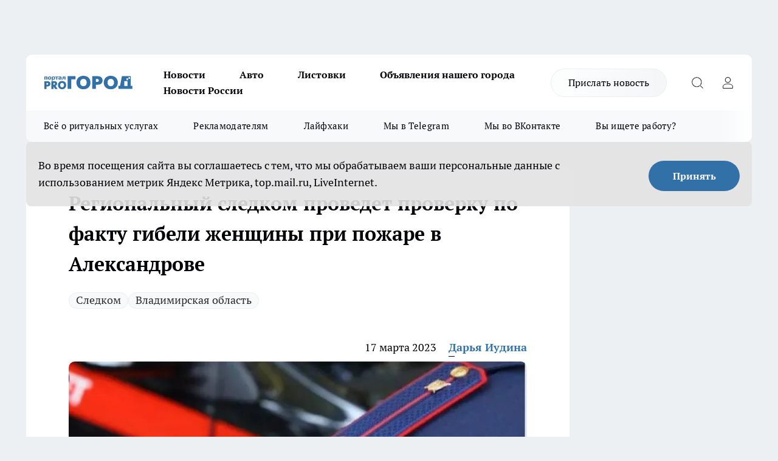

--- FILE ---
content_type: text/html; charset=utf-8
request_url: https://progorod33.ru/news/73622
body_size: 25502
content:
<!DOCTYPE html><html lang="ru" id="KIROV"><head><meta charSet="utf-8"/><meta property="og:url" content="https://progorod33.ru/news/73622"/><meta name="twitter:card" content="summary"/><title>Региональный следком проведет проверку по факту гибели женщины при пожаре в Александрове</title><meta name="keywords" content=""/><meta name="description" content="
Следственный комитет проведет доследственную проверку по факту гибели женщины при пожаре в Александрове. Об этом сообщают в региональном Следкоме. "/><meta property="og:type" content="article"/><meta property="og:title" content="Региональный следком проведет проверку по факту гибели женщины при пожаре в Александрове"/><meta property="og:description" content="
Следственный комитет проведет доследственную проверку по факту гибели женщины при пожаре в Александрове. Об этом сообщают в региональном Следкоме. "/><meta property="og:image" content="/userfiles/picfullsize/image-1679052381_9648.jpg"/><meta property="og:image:width" content="800"/><meta property="og:image:height" content="400"/><meta property="og:site_name" content="Про Город Владимир"/><meta name="twitter:title" content="Региональный следком проведет проверку по факту гибели женщины при пожаре в Александрове"/><meta name="twitter:description" content="
Следственный комитет проведет доследственную проверку по факту гибели женщины при пожаре в Александрове. Об этом сообщают в региональном Следкоме. "/><meta name="twitter:image:src" content="/userfiles/picfullsize/image-1679052381_9648.jpg"/><link rel="canonical" href="https://progorod33.ru/news/73622"/><link rel="amphtml" href="https://progorod33.ru/amp/73622"/><meta name="robots" content="max-image-preview:large"/><meta name="author" content="https://progorod33.ru/redactors/123982"/><meta property="og:locale" content="ru_RU"/><meta name="viewport" content="width=device-width, initial-scale=1"/><script type="application/ld+json">{
                  "@context":"http://schema.org",
                  "@type": "Article",
                  "headline": "Региональный следком проведет проверку по факту гибели женщины при пожаре в Александрове ",
                  "image": "https://progorod33.ru/userfiles/picfullsize/image-1679052381_9648.jpg",
                  "author": [
                    {
                      "@type":"Person",
                      "name":"Дарья Иудина",
                      "url": "https://progorod33.ru/redactors/123982"
                    }
                  ],
                  "@graph": [
                      {
                        "@type":"BreadcrumbList",
                        "itemListElement":[
                            {
                              "@type":"ListItem",
                              "position":1,
                              "item":{
                                "@id":"https://progorod33.ru/news",
                                "name":"Новости"
                               }
                             }
                           ]
                       },
                       {
                        "@type": "NewsArticle",
                        "@id": "https://progorod33.ru/news/73622",
                        "headline": "Региональный следком проведет проверку по факту гибели женщины при пожаре в Александрове ",
                        "datePublished":"2023-03-17T11:30:00.000Z",
                        "dateModified":"2023-03-17T11:26:21.000Z",
                        "text": "Следственный комитет проведет доследственную проверку по факту гибели женщины при пожаре в Александрове. Об этом сообщают в региональном Следкоме. По версии СК, 16 марта 2023 года в Александрове загорелся двухквартирный жилой дом по улице Степная гора. При пожаре пострадала женщина 1961 г.р. По предварительной информации, пожар произошел из-за неосторожного обращения с огнем. Следователи регионального СК проводят доследственную проверку, в ходе которой будут установлены все обстоятельства трагедии.  ",
                        "author": [
                             {
                               "@type":"Person",
                               "name":"Дарья Иудина",
                               "url": "https://progorod33.ru/redactors/123982"
                              }
                          ],
                        "about": [{
           "name": "Следком"
         },{
           "name": "Владимирская область"
         }],
                        "url": "https://progorod33.ru/news/73622",
                        "image": "https://progorod33.ru/userfiles/picfullsize/image-1679052381_9648.jpg"
                       }
                   ]
               }
              </script><meta name="next-head-count" content="23"/><link rel="preload" href="/fonts/ptserif.woff2" type="font/woff2" as="font" crossorigin="anonymous"/><link rel="preload" href="/fonts/ptserifbold.woff2" type="font/woff2" as="font" crossorigin="anonymous"/><link rel="manifest" href="/manifest.json"/><link type="application/rss+xml" href="https://progorod33.ru/rss.xml" rel="alternate" title="Новости Владимира"/><link rel="preload" href="/_next/static/css/c3f1969b85259093.css" as="style"/><link rel="stylesheet" href="/_next/static/css/c3f1969b85259093.css" data-n-g=""/><link rel="preload" href="/_next/static/css/30cbdb6af0dcbfbe.css" as="style"/><link rel="stylesheet" href="/_next/static/css/30cbdb6af0dcbfbe.css" data-n-p=""/><link rel="preload" href="/_next/static/css/70bbeb23b7094093.css" as="style"/><link rel="stylesheet" href="/_next/static/css/70bbeb23b7094093.css" data-n-p=""/><link rel="preload" href="/_next/static/css/a49d5b6c2a1b0148.css" as="style"/><link rel="stylesheet" href="/_next/static/css/a49d5b6c2a1b0148.css" data-n-p=""/><noscript data-n-css=""></noscript><script defer="" nomodule="" src="/_next/static/chunks/polyfills-c67a75d1b6f99dc8.js"></script><script src="/_next/static/chunks/webpack-4557270d50ae5924.js" defer=""></script><script src="/_next/static/chunks/framework-1adfb61063e4f8a7.js" defer=""></script><script src="/_next/static/chunks/main-e58e7b9204b3d76e.js" defer=""></script><script src="/_next/static/chunks/pages/_app-942ea55b9f431ac8.js" defer=""></script><script src="/_next/static/chunks/891-900413e3e96b409d.js" defer=""></script><script src="/_next/static/chunks/9670-af82ad4aafbb69f2.js" defer=""></script><script src="/_next/static/chunks/1911-7b2cb5bfeb3ee1e0.js" defer=""></script><script src="/_next/static/chunks/8687-4f11a63a130186dc.js" defer=""></script><script src="/_next/static/chunks/8418-b6bd824a15f754cf.js" defer=""></script><script src="/_next/static/chunks/2966-dbc2f2ef698b898b.js" defer=""></script><script src="/_next/static/chunks/8174-4b840a11715a1e7f.js" defer=""></script><script src="/_next/static/chunks/3917-44659cb0ff32ac0b.js" defer=""></script><script src="/_next/static/chunks/pages/%5Brubric%5D/%5Bid%5D-11269ac0bc04415d.js" defer=""></script><script src="/_next/static/B7QFwu-WYDP7GT1C2tQ8g/_buildManifest.js" defer=""></script><script src="/_next/static/B7QFwu-WYDP7GT1C2tQ8g/_ssgManifest.js" defer=""></script><style id="__jsx-3810719965">.pensnewsHeader.jsx-3810719965 .header_hdrWrp__Hevb2.jsx-3810719965{background-color:#ffcc01}@media screen and (max-width:1024px){.header_hdr__G1vAy.pensnewsHeader.jsx-3810719965{border-bottom:none}}@media screen and (max-width:640px){.header_hdr__G1vAy.pensnewsHeader.jsx-3810719965{border-left:none;border-right:none}}</style><style id="__jsx-2443159fa2de10f3">.logoPg23.jsx-2443159fa2de10f3{width:110px}.logo-irkutsk.jsx-2443159fa2de10f3,.logo-irkutsk.jsx-2443159fa2de10f3 img.jsx-2443159fa2de10f3{width:180px}.pensnewsHeader.jsx-2443159fa2de10f3{width:110px}.logo-media41.jsx-2443159fa2de10f3{width:105px}.logo-smilekaluga.jsx-2443159fa2de10f3{width:110px}@media screen and (max-width:1024px){.logoPg23.jsx-2443159fa2de10f3{width:85px}.logo-media41.jsx-2443159fa2de10f3{width:70px}.pensnewsHeader.jsx-2443159fa2de10f3{width:88px}.logo-irkutsk.jsx-2443159fa2de10f3,.logo-irkutsk.jsx-2443159fa2de10f3 img.jsx-2443159fa2de10f3{width:110px}.logo-smilekaluga.jsx-2443159fa2de10f3,.logo-smilekaluga.jsx-2443159fa2de10f3 img.jsx-2443159fa2de10f3{width:85px}}</style><style id="__jsx-3166817074">.pensnewsHeader.link-custom_lkg__KBV5S.jsx-3166817074{background:#fff}</style><style id="__jsx-4bc5312448bc76c0">.pensnewsHeader.jsx-4bc5312448bc76c0{background:#ffc000}.pensnewsHeader.jsx-4bc5312448bc76c0::before{background:-webkit-linear-gradient(left,rgba(255,255,255,0)0%,#ffc000 100%);background:-moz-linear-gradient(left,rgba(255,255,255,0)0%,#ffc000 100%);background:-o-linear-gradient(left,rgba(255,255,255,0)0%,#ffc000 100%);background:linear-gradient(to right,rgba(255,255,255,0)0%,#ffc000 100%)}</style></head><body><div id="body-scripts"></div><div id="__next"><div></div><div class="project-layout_projectLayout__3Pcsb"><div class="banner-top_top__xYysY"><div class="banner-top_topPushLinkIframe__2ul4q"></div></div><header class="jsx-3810719965 header_hdr__G1vAy "><div class="container-layout_container__1AyyB"><div class="jsx-3810719965 header_hdrWrp__Hevb2"><button type="button" aria-label="Открыть меню" class="burger_burger__5WgUk burger_burgerHide__e90uD"></button><div class="jsx-2443159fa2de10f3 logo_lg__6mUsM"><a class="jsx-2443159fa2de10f3" href="/"><img src="/logo.svg" alt="Логотип новостного портала Прогород" width="146" loading="lazy" class="jsx-2443159fa2de10f3"/></a></div><div class="jsx-3810719965 "><nav class=""><ul class="nav_nv__LTLnX nav_nvMain__RNgL7"><li><a class="nav_nvLk__w58Wo" href="/news">Новости</a></li><li><a class="nav_nvLk__w58Wo" href="/auto">Авто</a></li><li><a class="nav_nvLk__w58Wo" href="https://progorod33.ru/listovki-vo-vladimire">Листовки</a></li><li><a class="nav_nvLk__w58Wo" target="_blank" href="http://progorod33.ru.tilda.ws/page109328546.html">Объявления нашего города </a></li><li><a class="nav_nvLk__w58Wo" href="/novosti-rossii">Новости России</a></li></ul></nav></div><div class="jsx-3810719965 header_hdrBtnRight__heBh_"><a href="/offer-news" class="jsx-3166817074 link-custom_lkg__KBV5S link-custom_lkgHdr__PYEKK ">Прислать новость</a><button type="button" aria-label="Открыть поиск" class="jsx-3810719965 header_hdrBtnIcon__a9Ofp header_hdrBtnIconSrch__Po402"></button><button type="button" aria-label="Войти на сайт" class="jsx-3810719965 header_hdrBtnIcon__a9Ofp header_hdrBtnIconPrfl__ZqxUM"></button></div></div></div></header><div class="jsx-4bc5312448bc76c0 sub-menu_sbm__NEMqw"><div class="container-layout_container__1AyyB"><div class="jsx-4bc5312448bc76c0 sub-menu_sbmWrp__cQf1J"><ul class="jsx-4bc5312448bc76c0 sub-menu_sbmLs__cPkmi"><li><a class="sub-menu_sbmLk__2sh_t" rel="noopener noreferrer nofollow" target="_blank" href="https://progorod33.ru/specials/119878">Всё о ритуальных услугах</a></li><li><a class="sub-menu_sbmLk__2sh_t" rel="noopener noreferrer" target="_blank" href="http://progorod33.ru.tilda.ws/page36573423.html">Рекламодателям</a></li><li><a class="sub-menu_sbmLk__2sh_t" rel="noopener noreferrer nofollow" target="_blank" href="https://progorod33.ru/lifehack">Лайфхаки</a></li><li><a class="sub-menu_sbmLk__2sh_t" rel="noopener noreferrer" target="_blank" href="https://t.me/progorod_33">Мы в Telegram</a></li><li><a class="sub-menu_sbmLk__2sh_t" rel="noopener noreferrer" target="_blank" href="https://vk.com/progorod_33">Мы во ВКонтакте</a></li><li><a class="sub-menu_sbmLk__2sh_t" rel="noopener noreferrer nofollow" target="_blank" href="https://progorod33.ru/specials/120977">Вы ищете работу?</a></li></ul></div></div></div><div class="container-layout_container__1AyyB"></div><div class="notifycation_notifycation__BeRRP notifycation_notifycationActive__0KCtX"><div class="notifycation_notifycationWrap__8lzkG"><div class="notifycation_notifycationInfoText__yBUtI"><span class="notifycation_notifycationText__mCxhK">Во время посещения сайта вы соглашаетесь с тем, что мы обрабатываем ваши персональные данные с использованием метрик Яндекс Метрика, top.mail.ru, LiveInternet.</span></div><button class="button_button__eJwei notifycation_notifycationBtn__49u6j" type="button">Принять</button></div></div><main><div class="container-layout_container__1AyyB"><div id="article-main"><div class="article-next is-current" data-article-id="73622"><div class="project-col2-layout_grid__blcZV"><div><div><div class="article_article__N5L0U" itemType="http://schema.org/NewsArticle" itemscope=""><meta itemProp="identifier" content="73622"/><meta itemProp="name" content="Региональный следком проведет проверку по факту гибели женщины при пожаре в Александрове"/><div class="article-body_articleBody__fiSBh" itemProp="articleBody" id="articleBody"><div class="article-layout_wrap__ppU59"><h1 itemProp="headline">Региональный следком проведет проверку по факту гибели женщины при пожаре в Александрове</h1><ul class="article-tags_articleTags__n_Im6"><li class="article-tags_articleTagsItem___8_MQ"><a href="/tags/sledkom" class="article-tags_articleTagsLink__El86x">Следком</a></li><li class="article-tags_articleTagsItem___8_MQ"><a href="/tags/vladimirskayaoblast" class="article-tags_articleTagsLink__El86x">Владимирская область</a></li></ul><ul class="article-info_articleInfo__uzwts"><li class="article-info_articleInfoItem__1qSY9"><span itemProp="datePublished" content="Fri Mar 17 2023 14:30:00 GMT+0300 (Moscow Standard Time)" class="article-info_articleInfoDate__S0E0P">17 марта 2023</span></li><li class="article-info_articleInfoItem__1qSY9" itemProp="author" itemscope="" itemType="http://schema.org/Person"><meta itemProp="name" content="Дарья Иудина"/><a class="article-info_articleInfoAuthor__W0ZnW" itemProp="url" href="/redactors/123982">Дарья Иудина</a></li></ul><div class="article-body_articleBodyImgWrap__94WzF"><picture><source type="image/webp" media="(max-width: 480px)" srcSet="/userfiles/picnews/image-1679052381_9648.jpg.webp"/><source media="(max-width: 480px)" srcSet="/userfiles/picnews/image-1679052381_9648.jpg"/><source type="image/webp" srcSet="/userfiles/picfullsize/image-1679052381_9648.jpg.webp"/><img class="article-body_articleBodyImg__kBVHQ" id="articleBodyImg" itemProp="image" src="/userfiles/picfullsize/image-1679052381_9648.jpg" alt="Региональный следком проведет проверку по факту гибели женщины при пожаре в Александрове" width="840" fetchpriority="high"/></picture><span class="article-body_articleBodyImgAuthor__PgpFj">Иллюстративное фото с сайта Следственного Комитета РФ</span></div><div class="social-list-subscribe_socialListSubscribe__XrTI7 article-body_articleBodySocialListSubcribe__4Zj9a"><div class="social-list-subscribe_socialListSubscribeLinks__Nh0pM social-list-subscribe_socialListSubscribeLinksMoveTwo__noQO_"><a class="social-list-subscribe_socialListSubscribeLink__JZiqQ social-list-subscribe_socialListSubscribeLinkVk__pdBK7" href="https://vk.com/progorod_33" aria-label="Группа ВКонтакте" target="_blank" rel="nofollow noreferrer"></a><a class="social-list-subscribe_socialListSubscribeLink__JZiqQ social-list-subscribe_socialListSubscribeLinkYandexNews__8Cftq" href="https://yandex.ru/news/?favid=12056" aria-label="Яндекс новости" target="_blank" rel="nofollow noreferrer"></a><a class="social-list-subscribe_socialListSubscribeLink__JZiqQ social-list-subscribe_socialListSubscribeLinkZen__0xRfa" href="https://dzen.ru/progorod33.ru" aria-label="Канал Яндекс Дзен" target="_blank" rel="nofollow noreferrer"></a><a class="social-list-subscribe_socialListSubscribeLink__JZiqQ social-list-subscribe_socialListSubscribeLinkTg__0_4e5" href="https://t.me/progorod_33" aria-label="Телеграм-канал" target="_blank" rel="nofollow noreferrer"></a></div></div><div>
<p style="margin-bottom:11px"><span style="font-size:11pt"><span style="line-height:107%"><span style="font-family:Calibri,sans-serif">Следственный комитет проведет доследственную проверку по факту гибели женщины при пожаре в Александрове. Об этом сообщают в региональном Следкоме. </span></span></span></p>

<p style="margin-bottom:11px"><span style="font-size:11pt"><span style="line-height:107%"><span style="font-family:Calibri,sans-serif">По версии СК, 16 марта 2023 года в Александрове загорелся двухквартирный жилой дом по улице Степная гора. При пожаре пострадала женщина 1961 г.р. По предварительной информации, пожар произошел из-за неосторожного обращения с огнем. </span></span></span></p></div><div>

<p style="margin-bottom:11px"><span style="font-size:11pt"><span style="line-height:107%"><span style="font-family:Calibri,sans-serif">Следователи регионального СК проводят доследственную проверку, в ходе которой будут установлены все обстоятельства трагедии. </span></span></span></p></div><div>
</div><div></div><div class="article-body_articleBodyGallery___kxnx"></div></div></div><p>...</p><div class="article-social_articleSocial__XxkFc"><ul class="article-social_articleSocialList__RT4N_"><li class="article-social_articleSocialItem__Tlaeb"><button aria-label="vk" class="react-share__ShareButton article-social_articleSocialIcon__bO__7 article-social_articleSocialIconVk__lCv1v" style="background-color:transparent;border:none;padding:0;font:inherit;color:inherit;cursor:pointer"> </button><span class="react-share__ShareCount article-social_articleSocialCount__Bv_02" url="https://progorod33.ru/news/73622">0<!-- --></span></li><li class="article-social_articleSocialItem__Tlaeb"><button aria-label="whatsapp" class="react-share__ShareButton article-social_articleSocialIcon__bO__7 article-social_articleSocialIconWs__GX1nz" style="background-color:transparent;border:none;padding:0;font:inherit;color:inherit;cursor:pointer"></button></li><li class="article-social_articleSocialItem__Tlaeb"><button aria-label="telegram" class="react-share__ShareButton" style="background-color:transparent;border:none;padding:0;font:inherit;color:inherit;cursor:pointer"><span class="article-social_articleSocialIcon__bO__7 article-social_articleSocialIconTm__21cTB"></span></button></li></ul></div><div><div class="article-related_readAlso__gSVZS"><h2 class="article-related_readAlsoTitle__xPfrC">Читайте также:</h2><ul class="article-related_readAlsoList__EWXhB"><li class="article-related_readAlsoItem__ZS_63"><a class="article-related_readAlsoLink__7G353" href="/news/121542">Жительница Подмосковья пыталась подкупить врача владимирской колонии <!-- --><span class="article-related_readAlsoTime__2TnlE">Вчера <!-- --></span></a></li><li class="article-related_readAlsoItem__ZS_63"><a class="article-related_readAlsoLink__7G353" href="/news/121513"> Владимирская область вошла в топ регионов России по борьбе с экстремизмом<!-- --><span class="article-related_readAlsoTime__2TnlE">Вчера <!-- --></span></a></li></ul></div></div></div></div></div><div class="project-col2-layout_colRight__4tTcN"><div class="rows-layout_rows__3bztI"><div class="contentRightMainBanner"></div><div class="superPromotionNewsWrap"></div><div class="news-column_nwsCln__D57Ck"><div class="news-column_nwsClnInner__czYW8" style="height:auto"><h2 class="news-column_nwsClnTitle__oO_5p">Популярное</h2><ul class="news-column_nwsClnContainer__o9oJT"><li class="news-column-item_newsColumnItem__T8HDp"><a class="news-column-item_newsColumnItemLink___vq2I" title="&quot;Готовьтесь к весне, пока не станет поздно&quot;: синоптики Гидрометцентра предупреждают о резкой смене сезонов" href="/news/119968"><h3 class="news-column-item_newsColumnItemTitle__q25Nk"><span class="news-column-item_newsColumnItemTitleInner__BE2lu">&quot;Готовьтесь к весне, пока не станет поздно&quot;: синоптики Гидрометцентра предупреждают о резкой смене сезонов</span></h3><span class="news-column-item_newsColumnItemTime__oBzoe">2 января <!-- --></span></a></li><li class="news-column-item_newsColumnItem__T8HDp"><a class="news-column-item_newsColumnItemLink___vq2I" title="В 2026 году начнётся строительство наземного метро Москва-Владимир" href="/news/120009"><h3 class="news-column-item_newsColumnItemTitle__q25Nk"><span class="news-column-item_newsColumnItemTitleInner__BE2lu">В 2026 году начнётся строительство наземного метро Москва-Владимир</span></h3><span class="news-column-item_newsColumnItemTime__oBzoe">2 января <!-- --></span></a></li><li class="news-column-item_newsColumnItem__T8HDp"><a class="news-column-item_newsColumnItemLink___vq2I" title="В Кольчугине родильное отделение преобразуют в экстренный родовой зал" href="/news/120955"><h3 class="news-column-item_newsColumnItemTitle__q25Nk"><span class="news-column-item_newsColumnItemTitleInner__BE2lu">В Кольчугине родильное отделение преобразуют в экстренный родовой зал</span></h3><span class="news-column-item_newsColumnItemTime__oBzoe">20 января <!-- --></span></a></li><li class="news-column-item_newsColumnItem__T8HDp"><a class="news-column-item_newsColumnItemLink___vq2I" title="Мои 5 хитов из &quot;Чижика&quot;: беру постоянно и советую всем — делюсь &quot;золотым списком&quot;" href="/news/120001"><h3 class="news-column-item_newsColumnItemTitle__q25Nk"><span class="news-column-item_newsColumnItemTitleInner__BE2lu">Мои 5 хитов из &quot;Чижика&quot;: беру постоянно и советую всем — делюсь &quot;золотым списком&quot;</span></h3><span class="news-column-item_newsColumnItemTime__oBzoe">2 января <!-- --></span></a></li><li class="news-column-item_newsColumnItem__T8HDp"><a class="news-column-item_newsColumnItemLink___vq2I" title="Любите квашеную капусту? Врачи предупреждают об опасности популярной зимней закуски - кому ее не следует есть" href="/novosti-rossii/120770"><h3 class="news-column-item_newsColumnItemTitle__q25Nk"><span class="news-column-item_newsColumnItemTitleInner__BE2lu">Любите квашеную капусту? Врачи предупреждают об опасности популярной зимней закуски - кому ее не следует есть</span></h3><span class="news-column-item_newsColumnItemTime__oBzoe">17 января <!-- --></span></a></li><li class="news-column-item_newsColumnItem__T8HDp"><a class="news-column-item_newsColumnItemLink___vq2I" title="Как монтажник с опытом, я против натяжных потолков - предлагаю 4 достойные замены" href="/novosti-rossii/119959"><h3 class="news-column-item_newsColumnItemTitle__q25Nk"><span class="news-column-item_newsColumnItemTitleInner__BE2lu">Как монтажник с опытом, я против натяжных потолков - предлагаю 4 достойные замены</span></h3></a></li><li class="news-column-item_newsColumnItem__T8HDp"><a class="news-column-item_newsColumnItemLink___vq2I" title="При покупке сахара ищите это слово на упаковке: как оно влияет на вкус и чистоту продукта" href="/novosti-rossii/120544"><h3 class="news-column-item_newsColumnItemTitle__q25Nk"><span class="news-column-item_newsColumnItemTitleInner__BE2lu">При покупке сахара ищите это слово на упаковке: как оно влияет на вкус и чистоту продукта</span></h3><span class="news-column-item_newsColumnItemTime__oBzoe">13 января <!-- --></span></a></li><li class="news-column-item_newsColumnItem__T8HDp"><a class="news-column-item_newsColumnItemLink___vq2I" title="15 классных и выгодных находок для дома и не только из &quot;Светофора&quot;: реально советую купить" href="/novosti-rossii/120206"><h3 class="news-column-item_newsColumnItemTitle__q25Nk"><span class="news-column-item_newsColumnItemTitleInner__BE2lu">15 классных и выгодных находок для дома и не только из &quot;Светофора&quot;: реально советую купить</span></h3></a></li><li class="news-column-item_newsColumnItem__T8HDp"><a class="news-column-item_newsColumnItemLink___vq2I" title="Что в &quot;Светофоре&quot; сейчас действительно стоит купить: честный обзор товаров для дома и не только" href="/news/120081"><h3 class="news-column-item_newsColumnItemTitle__q25Nk"><span class="news-column-item_newsColumnItemTitleInner__BE2lu">Что в &quot;Светофоре&quot; сейчас действительно стоит купить: честный обзор товаров для дома и не только</span></h3><span class="news-column-item_newsColumnItemTime__oBzoe">4 января <!-- --></span></a></li><li class="news-column-item_newsColumnItem__T8HDp"><a class="news-column-item_newsColumnItemLink___vq2I" title="Весна-2026 будет ранней и коварной: учёные и синоптики дали новый прогноз - какие сюрпризы ждут россиян уже в феврале" href="/news/121180"><h3 class="news-column-item_newsColumnItemTitle__q25Nk"><span class="news-column-item_newsColumnItemTitleInner__BE2lu">Весна-2026 будет ранней и коварной: учёные и синоптики дали новый прогноз - какие сюрпризы ждут россиян уже в феврале</span></h3><span class="news-column-item_newsColumnItemTime__oBzoe">25 января <!-- --></span></a></li><li class="news-column-item_newsColumnItem__T8HDp"><a class="news-column-item_newsColumnItemLink___vq2I" title="Эти вещи из Fix Price можно брать смело всегда: 6 категорий товаров, которые меня ни разу не подводили" href="/news/120126"><h3 class="news-column-item_newsColumnItemTitle__q25Nk"><span class="news-column-item_newsColumnItemTitleInner__BE2lu">Эти вещи из Fix Price можно брать смело всегда: 6 категорий товаров, которые меня ни разу не подводили</span></h3><span class="news-column-item_newsColumnItemTime__oBzoe">5 января <!-- --></span></a></li><li class="news-column-item_newsColumnItem__T8HDp"><a class="news-column-item_newsColumnItemLink___vq2I" title="Выбираем стильные обои правильно вместе с мастером: 6 главных трендов, которые будут радовать годами" href="/novosti-rossii/120237"><h3 class="news-column-item_newsColumnItemTitle__q25Nk"><span class="news-column-item_newsColumnItemTitleInner__BE2lu">Выбираем стильные обои правильно вместе с мастером: 6 главных трендов, которые будут радовать годами</span></h3></a></li><li class="news-column-item_newsColumnItem__T8HDp"><a class="news-column-item_newsColumnItemLink___vq2I" title="Натяжным потолкам нашли достойную замену: показываю 4 модных способа сделать потолок красивым и современным" href="/novosti-rossii/120207"><h3 class="news-column-item_newsColumnItemTitle__q25Nk"><span class="news-column-item_newsColumnItemTitleInner__BE2lu">Натяжным потолкам нашли достойную замену: показываю 4 модных способа сделать потолок красивым и современным</span></h3></a></li><li class="news-column-item_newsColumnItem__T8HDp"><a class="news-column-item_newsColumnItemLink___vq2I" title="Секрет вашего рода: какие фамилии на Руси сразу выдавали простолюдина" href="/news/120373"><h3 class="news-column-item_newsColumnItemTitle__q25Nk"><span class="news-column-item_newsColumnItemTitleInner__BE2lu">Секрет вашего рода: какие фамилии на Руси сразу выдавали простолюдина</span></h3><span class="news-column-item_newsColumnItemTime__oBzoe">10 января <!-- --></span></a></li><li class="news-column-item_newsColumnItem__T8HDp"><a class="news-column-item_newsColumnItemLink___vq2I" title="Эти находки из &quot;Фикс Прайса&quot; должны быть в каждом доме: 7 полезных мелочей, которые реально облегчают жизнь" href="/news/120658"><h3 class="news-column-item_newsColumnItemTitle__q25Nk"><span class="news-column-item_newsColumnItemTitleInner__BE2lu">Эти находки из &quot;Фикс Прайса&quot; должны быть в каждом доме: 7 полезных мелочей, которые реально облегчают жизнь</span></h3><span class="news-column-item_newsColumnItemTime__oBzoe">15 января <!-- --></span></a></li><li class="news-column-item_newsColumnItem__T8HDp"><a class="news-column-item_newsColumnItemLink___vq2I" title="Во Владимирской ОКБ впервые провели уникальные операции на сосудах" href="/news/121042"><h3 class="news-column-item_newsColumnItemTitle__q25Nk"><span class="news-column-item_newsColumnItemTitleInner__BE2lu">Во Владимирской ОКБ впервые провели уникальные операции на сосудах</span></h3><span class="news-column-item_newsColumnItemTime__oBzoe">22 января <!-- --></span></a></li><li class="news-column-item_newsColumnItem__T8HDp"><a class="news-column-item_newsColumnItemLink___vq2I" title="Обалденно вкусные армянские конфеты из &quot;Красное&amp;Белое&quot; по смешной цене: такие и подарить не стыдно - обзор" href="/news/121032"><h3 class="news-column-item_newsColumnItemTitle__q25Nk"><span class="news-column-item_newsColumnItemTitleInner__BE2lu">Обалденно вкусные армянские конфеты из &quot;Красное&amp;Белое&quot; по смешной цене: такие и подарить не стыдно - обзор</span></h3><span class="news-column-item_newsColumnItemTime__oBzoe">22 января <!-- --></span></a></li><li class="news-column-item_newsColumnItem__T8HDp"><a class="news-column-item_newsColumnItemLink___vq2I" title="16 полезных и недорогих вещей для кухни и дома из &quot;Светофора&quot;: купила сама и вам советую" href="/news/120143"><h3 class="news-column-item_newsColumnItemTitle__q25Nk"><span class="news-column-item_newsColumnItemTitleInner__BE2lu">16 полезных и недорогих вещей для кухни и дома из &quot;Светофора&quot;: купила сама и вам советую</span></h3><span class="news-column-item_newsColumnItemTime__oBzoe">5 января <!-- --></span></a></li><li class="news-column-item_newsColumnItem__T8HDp"><a class="news-column-item_newsColumnItemLink___vq2I" title="Вернулась мода на старину: 10 редких и ярких русских имён для вашего ребёнка - звучат свежо и необычно" href="/news/120723"><h3 class="news-column-item_newsColumnItemTitle__q25Nk"><span class="news-column-item_newsColumnItemTitleInner__BE2lu">Вернулась мода на старину: 10 редких и ярких русских имён для вашего ребёнка - звучат свежо и необычно</span></h3><span class="news-column-item_newsColumnItemTime__oBzoe">16 января <!-- --></span></a></li><li class="news-column-item_newsColumnItem__T8HDp"><a class="news-column-item_newsColumnItemLink___vq2I" title="Весна ворвётся неожиданно: какие сюрпризы ждут россиян и как к ним готовиться - новый прогноз" href="/news/120397"><h3 class="news-column-item_newsColumnItemTitle__q25Nk"><span class="news-column-item_newsColumnItemTitleInner__BE2lu">Весна ворвётся неожиданно: какие сюрпризы ждут россиян и как к ним готовиться - новый прогноз</span></h3><span class="news-column-item_newsColumnItemTime__oBzoe">11 января <!-- --></span></a></li></ul><div class="loader_loader__hkoAF"><div class="loader_loaderEllips__KODaj"><div></div><div></div><div></div><div></div></div></div></div></div></div></div></div><div class="project-col3-layout_grid__7HWCj project-col3-layout-news"><div class="project-col3-layout_colLeft__MzrDW"><div class="news-column_nwsCln__D57Ck"><div class="news-column_nwsClnInner__czYW8" style="height:auto"><h2 class="news-column_nwsClnTitle__oO_5p">Последние новости</h2><ul class="news-column_nwsClnContainer__o9oJT"><li class="news-column-item_newsColumnItem__T8HDp"><a class="news-column-item_newsColumnItemLink___vq2I" title="Как пережить подорожание кофе: врач-диетолог назвала 4 отличные альтернативы - бюджетнее и гораздо полезнее" href="/novosti-rossii/121589"><h3 class="news-column-item_newsColumnItemTitle__q25Nk"><span class="news-column-item_newsColumnItemTitleInner__BE2lu">Как пережить подорожание кофе: врач-диетолог назвала 4 отличные альтернативы - бюджетнее и гораздо полезнее</span></h3><span class="news-column-item_newsColumnItemTime__oBzoe">18:30<!-- --></span></a></li><li class="news-column-item_newsColumnItem__T8HDp"><a class="news-column-item_newsColumnItemLink___vq2I" title="Уже завтра 80-летним владимирским пенсионерам повысят фиксированные выплаты" href="/news/121582"><h3 class="news-column-item_newsColumnItemTitle__q25Nk"><span class="news-column-item_newsColumnItemTitleInner__BE2lu">Уже завтра 80-летним владимирским пенсионерам повысят фиксированные выплаты</span></h3><span class="news-column-item_newsColumnItemTime__oBzoe">18:00<!-- --></span></a></li><li class="news-column-item_newsColumnItem__T8HDp"><a class="news-column-item_newsColumnItemLink___vq2I" title="Ездили в &quot;Светофор&quot; ради новинок: что нашли, по какой цене и что советую взять и вам - свежий обзор" href="/news/121581"><h3 class="news-column-item_newsColumnItemTitle__q25Nk"><span class="news-column-item_newsColumnItemTitleInner__BE2lu">Ездили в &quot;Светофор&quot; ради новинок: что нашли, по какой цене и что советую взять и вам - свежий обзор</span></h3><span class="news-column-item_newsColumnItemTime__oBzoe">17:46<!-- --></span></a></li><li class="news-column-item_newsColumnItem__T8HDp"><a class="news-column-item_newsColumnItemLink___vq2I" title="Тамара Глоба раскрыла: какие знаки зодиака в феврале-2026 получат неожиданное наследство или премию — проверьте свой" href="/novosti-rossii/121399"><h3 class="news-column-item_newsColumnItemTitle__q25Nk"><span class="news-column-item_newsColumnItemTitleInner__BE2lu">Тамара Глоба раскрыла: какие знаки зодиака в феврале-2026 получат неожиданное наследство или премию — проверьте свой</span></h3><span class="news-column-item_newsColumnItemTime__oBzoe">17:31<!-- --></span></a></li><li class="news-column-item_newsColumnItem__T8HDp"><a class="news-column-item_newsColumnItemLink___vq2I" title="Откажитесь от популярных имён и назовите дочь так: это редкое имя означает &quot;светлая радость&quot; и дарит особый склад ума" href="/news/121577"><h3 class="news-column-item_newsColumnItemTitle__q25Nk"><span class="news-column-item_newsColumnItemTitleInner__BE2lu">Откажитесь от популярных имён и назовите дочь так: это редкое имя означает &quot;светлая радость&quot; и дарит особый склад ума</span></h3><span class="news-column-item_newsColumnItemTime__oBzoe">17:16<!-- --></span></a></li><li class="news-column-item_newsColumnItem__T8HDp"><a class="news-column-item_newsColumnItemLink___vq2I" title="К борьбе с сосульками и сугробами подключилось прокуратура Владимирской области" href="/news/121580"><h3 class="news-column-item_newsColumnItemTitle__q25Nk"><span class="news-column-item_newsColumnItemTitleInner__BE2lu">К борьбе с сосульками и сугробами подключилось прокуратура Владимирской области</span></h3><span class="news-column-item_newsColumnItemTime__oBzoe">17:00<!-- --></span></a></li><li class="news-column-item_newsColumnItem__T8HDp"><a class="news-column-item_newsColumnItemLink___vq2I" title="Жительница Владимира добилась восстановления трудового стажа через прокуратуру" href="/news/121576"><h3 class="news-column-item_newsColumnItemTitle__q25Nk"><span class="news-column-item_newsColumnItemTitleInner__BE2lu">Жительница Владимира добилась восстановления трудового стажа через прокуратуру</span></h3><span class="news-column-item_newsColumnItemTime__oBzoe">16:15<!-- --></span></a></li><li class="news-column-item_newsColumnItem__T8HDp"><a class="news-column-item_newsColumnItemLink___vq2I" title="Почему нельзя гладить постельное бельё — оказывается, утюг может ему вредить" href="/novosti-rossii/121377"><h3 class="news-column-item_newsColumnItemTitle__q25Nk"><span class="news-column-item_newsColumnItemTitleInner__BE2lu">Почему нельзя гладить постельное бельё — оказывается, утюг может ему вредить</span></h3><span class="news-column-item_newsColumnItemTime__oBzoe">16:04<!-- --></span></a></li><li class="news-column-item_newsColumnItem__T8HDp"><a class="news-column-item_newsColumnItemLink___vq2I" title="Храню крупы только так: простой лайфхак, чтобы не завелись жучки — запомните раз и навсегда" href="/lifehack/121381"><h3 class="news-column-item_newsColumnItemTitle__q25Nk"><span class="news-column-item_newsColumnItemTitleInner__BE2lu">Храню крупы только так: простой лайфхак, чтобы не завелись жучки — запомните раз и навсегда</span></h3><span class="news-column-item_newsColumnItemTime__oBzoe">15:32<!-- --></span></a></li><li class="news-column-item_newsColumnItem__T8HDp"><a class="news-column-item_newsColumnItemLink___vq2I" title="211 тысяч объектов недвижимости сняты с кадастрового учета Владимирской области" href="/news/121579"><h3 class="news-column-item_newsColumnItemTitle__q25Nk"><span class="news-column-item_newsColumnItemTitleInner__BE2lu">211 тысяч объектов недвижимости сняты с кадастрового учета Владимирской области</span></h3><span class="news-column-item_newsColumnItemTime__oBzoe">15:30<!-- --></span></a></li><li class="news-column-item_newsColumnItem__T8HDp"><a class="news-column-item_newsColumnItemLink___vq2I" title="Как правильно питаться после 40? Врачи назвали ключевые правила для максимума энергии и здоровья - запомните раз и навсегда" href="/novosti-rossii/121575"><h3 class="news-column-item_newsColumnItemTitle__q25Nk"><span class="news-column-item_newsColumnItemTitleInner__BE2lu">Как правильно питаться после 40? Врачи назвали ключевые правила для максимума энергии и здоровья - запомните раз и навсегда</span></h3><span class="news-column-item_newsColumnItemTime__oBzoe">15:10<!-- --></span></a></li><li class="news-column-item_newsColumnItem__T8HDp"><a class="news-column-item_newsColumnItemLink___vq2I" title="Прокуратура добивается аннулирования водительских прав по суду у 20 судогодцев" href="/news/121574"><h3 class="news-column-item_newsColumnItemTitle__q25Nk"><span class="news-column-item_newsColumnItemTitleInner__BE2lu">Прокуратура добивается аннулирования водительских прав по суду у 20 судогодцев</span></h3><span class="news-column-item_newsColumnItemTime__oBzoe">14:30<!-- --></span></a></li><li class="news-column-item_newsColumnItem__T8HDp"><a class="news-column-item_newsColumnItemLink___vq2I" title="Селивановцы просят передать «заводскую библиотеку» в муниципальную собственность" href="/news/121573"><h3 class="news-column-item_newsColumnItemTitle__q25Nk"><span class="news-column-item_newsColumnItemTitleInner__BE2lu">Селивановцы просят передать «заводскую библиотеку» в муниципальную собственность</span></h3><span class="news-column-item_newsColumnItemTime__oBzoe">13:45<!-- --></span></a></li><li class="news-column-item_newsColumnItem__T8HDp"><a class="news-column-item_newsColumnItemLink___vq2I" title="Прокуратура проверила выполнение контракта на ремонт лестницы в Гороховце" href="/news/121572"><h3 class="news-column-item_newsColumnItemTitle__q25Nk"><span class="news-column-item_newsColumnItemTitleInner__BE2lu">Прокуратура проверила выполнение контракта на ремонт лестницы в Гороховце</span></h3><span class="news-column-item_newsColumnItemTime__oBzoe">13:00<!-- --></span></a></li><li class="news-column-item_newsColumnItem__T8HDp"><a class="news-column-item_newsColumnItemLink___vq2I" title="Житель Владимира устроил скандал в московском ресторане" href="/news/121571"><h3 class="news-column-item_newsColumnItemTitle__q25Nk"><span class="news-column-item_newsColumnItemTitleInner__BE2lu">Житель Владимира устроил скандал в московском ресторане</span></h3><span class="news-column-item_newsColumnItemTime__oBzoe">12:15<!-- --></span></a></li><li class="news-column-item_newsColumnItem__T8HDp"><a class="news-column-item_newsColumnItemLink___vq2I" title="«Уже устала от одиночества»: психолог раскрыл, почему после 40 лет сложнее найти партнёра и как изменить ситуацию" href="/novosti-rossii/121376"><h3 class="news-column-item_newsColumnItemTitle__q25Nk"><span class="news-column-item_newsColumnItemTitleInner__BE2lu">«Уже устала от одиночества»: психолог раскрыл, почему после 40 лет сложнее найти партнёра и как изменить ситуацию</span></h3><span class="news-column-item_newsColumnItemTime__oBzoe">11:56<!-- --></span></a></li><li class="news-column-item_newsColumnItem__T8HDp"><a class="news-column-item_newsColumnItemLink___vq2I" title="Владимирских экспортеров в страны ЕАЭС больше не будут штрафовать за недочеты" href="/news/121566"><h3 class="news-column-item_newsColumnItemTitle__q25Nk"><span class="news-column-item_newsColumnItemTitleInner__BE2lu">Владимирских экспортеров в страны ЕАЭС больше не будут штрафовать за недочеты</span></h3><span class="news-column-item_newsColumnItemTime__oBzoe">11:30<!-- --></span></a></li><li class="news-column-item_newsColumnItem__T8HDp"><a class="news-column-item_newsColumnItemLink___vq2I" title="Готовимся к Масленице: в Роскачестве назвали лучшие марки масла для вкусных и пышных блинов - берите смело" href="/novosti-rossii/121568"><h3 class="news-column-item_newsColumnItemTitle__q25Nk"><span class="news-column-item_newsColumnItemTitleInner__BE2lu">Готовимся к Масленице: в Роскачестве назвали лучшие марки масла для вкусных и пышных блинов - берите смело</span></h3><span class="news-column-item_newsColumnItemTime__oBzoe">11:03<!-- --></span></a></li><li class="news-column-item_newsColumnItem__T8HDp"><a class="news-column-item_newsColumnItemLink___vq2I" title="Владимирский омбудсмен разбирается со случаями некачественного оказания юрпомощи" href="/news/121565"><h3 class="news-column-item_newsColumnItemTitle__q25Nk"><span class="news-column-item_newsColumnItemTitleInner__BE2lu">Владимирский омбудсмен разбирается со случаями некачественного оказания юрпомощи</span></h3><span class="news-column-item_newsColumnItemTime__oBzoe">10:45<!-- --></span></a></li><li class="news-column-item_newsColumnItem__T8HDp"><a class="news-column-item_newsColumnItemLink___vq2I" title="Каша из булгура с овощами — находка для тех, кто устал от макарон: готовится за 20 минут, вкус как в ресторане" href="/novosti-rossii/121373"><h3 class="news-column-item_newsColumnItemTitle__q25Nk"><span class="news-column-item_newsColumnItemTitleInner__BE2lu">Каша из булгура с овощами — находка для тех, кто устал от макарон: готовится за 20 минут, вкус как в ресторане</span></h3><span class="news-column-item_newsColumnItemTime__oBzoe">10:04<!-- --></span></a></li><li class="news-column-item_newsColumnItem__T8HDp"><a class="news-column-item_newsColumnItemLink___vq2I" title="Владимирцев предупредили о риске обморожения при длительном нахождении на улице" href="/news/121563"><h3 class="news-column-item_newsColumnItemTitle__q25Nk"><span class="news-column-item_newsColumnItemTitleInner__BE2lu">Владимирцев предупредили о риске обморожения при длительном нахождении на улице</span></h3><span class="news-column-item_newsColumnItemTime__oBzoe">10:00<!-- --></span></a></li><li class="news-column-item_newsColumnItem__T8HDp"><a class="news-column-item_newsColumnItemLink___vq2I" title="Из-за прорыва теплотрассы на двух улицах во Владимире отключили отопление" href="/news/121570"><h3 class="news-column-item_newsColumnItemTitle__q25Nk"><span class="news-column-item_newsColumnItemTitleInner__BE2lu">Из-за прорыва теплотрассы на двух улицах во Владимире отключили отопление</span></h3><span class="news-column-item_newsColumnItemTime__oBzoe">09:15<!-- --></span></a></li><li class="news-column-item_newsColumnItem__T8HDp"><a class="news-column-item_newsColumnItemLink___vq2I" title="Нашёл в &quot;Красное&amp;Белое&quot; обалденные армянские конфеты по достойной цене. Идеальный вариант для подарка — обзор" href="/news/121567"><h3 class="news-column-item_newsColumnItemTitle__q25Nk"><span class="news-column-item_newsColumnItemTitleInner__BE2lu">Нашёл в &quot;Красное&amp;Белое&quot; обалденные армянские конфеты по достойной цене. Идеальный вариант для подарка — обзор</span></h3><span class="news-column-item_newsColumnItemTime__oBzoe">09:00<!-- --></span></a></li><li class="news-column-item_newsColumnItem__T8HDp"><a class="news-column-item_newsColumnItemLink___vq2I" title="От старой жизни — к новой: Василиса Володина предсказала одному знаку тотальное обновление в 2026 году " href="/novosti-rossii/121534"><h3 class="news-column-item_newsColumnItemTitle__q25Nk"><span class="news-column-item_newsColumnItemTitleInner__BE2lu">От старой жизни — к новой: Василиса Володина предсказала одному знаку тотальное обновление в 2026 году </span></h3><span class="news-column-item_newsColumnItemTime__oBzoe">08:30<!-- --></span></a></li><li class="news-column-item_newsColumnItem__T8HDp"><a class="news-column-item_newsColumnItemLink___vq2I" title="Грязные ручки на плите — больше не проблема: показываю способ, как отмыть их добела за 5 минут" href="/novosti-rossii/121538"><h3 class="news-column-item_newsColumnItemTitle__q25Nk"><span class="news-column-item_newsColumnItemTitleInner__BE2lu">Грязные ручки на плите — больше не проблема: показываю способ, как отмыть их добела за 5 минут</span></h3><span class="news-column-item_newsColumnItemTime__oBzoe">07:45<!-- --></span></a></li><li class="news-column-item_newsColumnItem__T8HDp"><a class="news-column-item_newsColumnItemLink___vq2I" title="Как не дать старости победить: один важный принцип Натальи Бехтеревой" href="/novosti-rossii/121537"><h3 class="news-column-item_newsColumnItemTitle__q25Nk"><span class="news-column-item_newsColumnItemTitleInner__BE2lu">Как не дать старости победить: один важный принцип Натальи Бехтеревой</span></h3><span class="news-column-item_newsColumnItemTime__oBzoe">07:01<!-- --></span></a></li><li class="news-column-item_newsColumnItem__T8HDp"><a class="news-column-item_newsColumnItemLink___vq2I" title="&quot;Американские горки&quot; в феврале: синоптики пообещали жителям Центральной России &quot;нервное&quot; завершение зимы-2026 - прогноз" href="/news/121526"><h3 class="news-column-item_newsColumnItemTitle__q25Nk"><span class="news-column-item_newsColumnItemTitleInner__BE2lu">&quot;Американские горки&quot; в феврале: синоптики пообещали жителям Центральной России &quot;нервное&quot; завершение зимы-2026 - прогноз</span></h3><span class="news-column-item_newsColumnItemTime__oBzoe">06:33<!-- --></span></a></li><li class="news-column-item_newsColumnItem__T8HDp"><a class="news-column-item_newsColumnItemLink___vq2I" title="Верховный суд предупреждает: из-за простой замены ламп в фарах можно остаться без прав" href="/novosti-rossii/121529"><h3 class="news-column-item_newsColumnItemTitle__q25Nk"><span class="news-column-item_newsColumnItemTitleInner__BE2lu">Верховный суд предупреждает: из-за простой замены ламп в фарах можно остаться без прав</span></h3><span class="news-column-item_newsColumnItemTime__oBzoe">05:56<!-- --></span></a></li><li class="news-column-item_newsColumnItem__T8HDp"><a class="news-column-item_newsColumnItemLink___vq2I" title="Кольчугинская семья добилась выдачи новой квартиры вместо аварийной" href="/news/121559"><h3 class="news-column-item_newsColumnItemTitle__q25Nk"><span class="news-column-item_newsColumnItemTitleInner__BE2lu">Кольчугинская семья добилась выдачи новой квартиры вместо аварийной</span></h3><span class="news-column-item_newsColumnItemTime__oBzoe">05:30<!-- --></span></a></li><li class="news-column-item_newsColumnItem__T8HDp"><a class="news-column-item_newsColumnItemLink___vq2I" title="Неприхотливый старинный корнеплод снова в тренде: растёт без проблем и спасает зимой " href="/novosti-rossii/121528"><h3 class="news-column-item_newsColumnItemTitle__q25Nk"><span class="news-column-item_newsColumnItemTitleInner__BE2lu">Неприхотливый старинный корнеплод снова в тренде: растёт без проблем и спасает зимой </span></h3><span class="news-column-item_newsColumnItemTime__oBzoe">05:03<!-- --></span></a></li><li class="news-column-item_newsColumnItem__T8HDp"><a class="news-column-item_newsColumnItemLink___vq2I" title="Европа в 2 шагах: как устроен быт в одном из самых закрытых городов России и что в нем стоит увидеть?" href="/novosti-rossii/121561"><h3 class="news-column-item_newsColumnItemTitle__q25Nk"><span class="news-column-item_newsColumnItemTitleInner__BE2lu">Европа в 2 шагах: как устроен быт в одном из самых закрытых городов России и что в нем стоит увидеть?</span></h3><span class="news-column-item_newsColumnItemTime__oBzoe">04:03<!-- --></span></a></li><li class="news-column-item_newsColumnItem__T8HDp"><a class="news-column-item_newsColumnItemLink___vq2I" title="90% хозяек ставят противень не туда - вот как правильно " href="/news/121523"><h3 class="news-column-item_newsColumnItemTitle__q25Nk"><span class="news-column-item_newsColumnItemTitleInner__BE2lu">90% хозяек ставят противень не туда - вот как правильно </span></h3><span class="news-column-item_newsColumnItemTime__oBzoe">03:33<!-- --></span></a></li><li class="news-column-item_newsColumnItem__T8HDp"><a class="news-column-item_newsColumnItemLink___vq2I" title="13 тонн шишек планируется собрать за год для восстановления владимирских лесов" href="/news/121558"><h3 class="news-column-item_newsColumnItemTitle__q25Nk"><span class="news-column-item_newsColumnItemTitleInner__BE2lu">13 тонн шишек планируется собрать за год для восстановления владимирских лесов</span></h3><span class="news-column-item_newsColumnItemTime__oBzoe">02:45<!-- --></span></a></li><li class="news-column-item_newsColumnItem__T8HDp"><a class="news-column-item_newsColumnItemLink___vq2I" title="Теперь наливаю ложку этого средства на ведро воды - и полы можно не мыть неделями: поверхность блистает " href="/news/121522"><h3 class="news-column-item_newsColumnItemTitle__q25Nk"><span class="news-column-item_newsColumnItemTitleInner__BE2lu">Теперь наливаю ложку этого средства на ведро воды - и полы можно не мыть неделями: поверхность блистает </span></h3><span class="news-column-item_newsColumnItemTime__oBzoe">02:33<!-- --></span></a></li><li class="news-column-item_newsColumnItem__T8HDp"><a class="news-column-item_newsColumnItemLink___vq2I" title="Куриное филе больше не жарю, готовлю только в пакете - не пересыхает и всего 15 минут " href="/news/121519"><h3 class="news-column-item_newsColumnItemTitle__q25Nk"><span class="news-column-item_newsColumnItemTitleInner__BE2lu">Куриное филе больше не жарю, готовлю только в пакете - не пересыхает и всего 15 минут </span></h3><span class="news-column-item_newsColumnItemTime__oBzoe">02:03<!-- --></span></a></li></ul><div class="loader_loader__hkoAF"><div class="loader_loaderEllips__KODaj"><div></div><div></div><div></div><div></div></div></div></div></div></div><div><div><div class="project-col3-layout_row__DtF_s"><div></div><div class="project-col3-layout_contentRightStretch__pxH3h"></div></div><div class="project-col3-layout_row__DtF_s"><div><div class="rows-layout_rows__3bztI"><div class="loader_loader__hkoAF"><div class="loader_loaderEllips__KODaj"><div></div><div></div><div></div><div></div></div></div><div id="banners-after-comments"></div></div></div><div class="project-col3-layout_contentRightStretch__pxH3h"><div class="rows-layout_rows__3bztI"></div></div></div></div></div></div></div></div></div></main><footer class="footer_ftr__cmYCE" id="footer"><div class="footer_ftrTop__kQgzh"><div class="container-layout_container__1AyyB"><div class="footer_ftrFlexRow__ytRrf"><ul class="footer-menu-top_ftrTopLst__ZpvAv"><li class="footer-menu-top-item_ftrTopLstItem__wNwTE"><a class="footer-menu-top-item_ftrTopLstItemLnk___R44S" href="https://progorod33.ru/news/60798" rel="noreferrer nofollow" target="_blank">ЛОНГРИДЫ</a></li><li class="footer-menu-top-item_ftrTopLstItem__wNwTE"><a class="footer-menu-top-item_ftrTopLstItemLnk___R44S" href="https://progorod33.ru/companies" rel="noreferrer nofollow" target="_blank">НОВОСТИ КОМПАНИЙ</a></li><li class="footer-menu-top-item_ftrTopLstItem__wNwTE"><a class="footer-menu-top-item_ftrTopLstItemLnk___R44S" href="http://progorod33.ru.tilda.ws/gazetapgvl-all" rel="noreferrer" target="_blank">ГАЗЕТА</a></li></ul><div><div class="footer_ftrSocialListTitle__ETxLx">Мы в социальных сетях</div><div class="social-list_socialList__i40hv footer_ftrSocialList__6jjdK"><a class="social-list_socialListLink__adxLx social-list_socialListLinkVk__cilji" href="https://vk.com/progorod_33" aria-label="Группа ВКонтакте" target="_blank" rel="noreferrer nofollow"></a><a class="social-list_socialListLink__adxLx social-list_socialListLinkOdn__KIfLM" href="https://ok.ru/progorod33" aria-label="Группа в Одноклассниках" target="_blank" rel="noreferrer nofollow"></a><a class="social-list_socialListLink__adxLx social-list_socialListLinkTm__hU_Y6" href="https://t.me/progorod_33" aria-label="Телеграм-канал" target="_blank" rel="noreferrer nofollow"></a><a class="social-list_socialListLink__adxLx social-list_socialListLinkZen__kWJo_" href="https://dzen.ru/progorod33.ru" aria-label="Канал Яндекс Дзен" target="_blank" rel="noreferrer nofollow"></a></div></div></div></div></div><div class="footer_ftrBtm__dFZLr"><div class="container-layout_container__1AyyB"><ul class="footer-menu-bottom_ftrBtmLst__Sv5Gw"><li class="footer-menu-bottom-item_ftrBtmLstItem__jusTz"><a href="https://progorod33.ru/o-nas" class="footer-menu-bottom-item_ftrBtmLstItemLnk__PfsF1" rel="noreferrer nofollow" target="_blank">О нас</a></li><li class="footer-menu-bottom-item_ftrBtmLstItem__jusTz"><a href="https://progorod33.ru/pages?key=article_review" class="footer-menu-bottom-item_ftrBtmLstItemLnk__PfsF1" rel="noreferrer nofollow" target="_blank">Обзорные статьи, релизы</a></li><li class="footer-menu-bottom-item_ftrBtmLstItem__jusTz"><a href="https://progorod33.ru/politika-etiki" class="footer-menu-bottom-item_ftrBtmLstItemLnk__PfsF1" rel="noreferrer nofollow" target="_blank">Политика этики</a></li><li class="footer-menu-bottom-item_ftrBtmLstItem__jusTz"><a href="https://drive.google.com/file/d/1ps90Cs1OK8YWGjN6ysc3q-xBNR-gEhMW/view?usp=sharing" class="footer-menu-bottom-item_ftrBtmLstItemLnk__PfsF1" rel="noreferrer" target="_blank">Договор оферты</a></li><li class="footer-menu-bottom-item_ftrBtmLstItem__jusTz"><a href="https://progorod33.ru/companies" class="footer-menu-bottom-item_ftrBtmLstItemLnk__PfsF1" rel="noreferrer nofollow" target="_blank">Новости компаний</a></li><li class="footer-menu-bottom-item_ftrBtmLstItem__jusTz"><a href="https://docs.google.com/document/d/14d-lkOdnb_bv6OZe99QAmCpI6sUp91VqR1EhSSdFtks/edit?hl=ru&amp;tab=t.0" class="footer-menu-bottom-item_ftrBtmLstItemLnk__PfsF1" rel="noreferrer" target="_blank">Политика конфиденциальности и обработки персональных данных пользователей</a></li></ul><div class="footer_ftrInfo___sk0r"><div class="footer_ftrInfoWrap__DTP22"><div><p>Сетевое издание &laquo;<a href="https://progorod33.ru/">WWW.PROGOROD33.RU</a>&raquo; ● Учредитель: ООО &quot;Владимир Пресс&quot; ● Главный редактор: Чернова Ю.Н. ● Эл.почта: pg33@progorod33.ru, тел: 8-920-911-911-0 ● Свидетельство о регистрации ЭЛ № ФС77-56321 от 02 декабря 2013, выдано Федеральной службой по надзору в сфере связи, информационных технологий и массовых коммуникаций (Роскомнадзор) Размещение рекламы: reklama@progorod33.ru<br />
Телефон коммерческого отдела: 8 (904) 033-09-23</p>

<p>● Ограничение по возрасту: 16+</p>
</div><div><p>Вся информация, размещенная на данном сайте, охраняется в соответствии с законодательством РФ об авторском праве и не подлежит использованию кем-либо в какой бы то ни было форме, в том числе воспроизведению, распространению, переработке не иначе как с письменного разрешения правообладателя.</p>

<p>Редакция портала не несет ответственности за материалы пользователей, размещенные на сайте <u><a href="https://progorod33.ru/">progorod33.ru</a></u> и его субдоменах.</p>

<p>Помните, что отправка фотографии в меню &laquo;Прислать новость&raquo; или на электронную почту pg33@progorod33.ru или red@progorod33.ru, или же в сообщениях для официальных страниц &laquo;Pro Города&raquo; в социальных сетях <strong><a href="https://vk.com/progorod33">http://vk.com/progorod33</a></strong>, <strong><a href="https://ok.ru/vladimir.progorod">https://ok.ru/progorod33</a></strong>, <strong><a href="https://t.me/progorod_33">https://t.me/progorod_33</a></strong>, автоматически будет являться согласием на их размещение на сайте, в газете &laquo;Pro Город&raquo; и на страницах &laquo;Pro Город&raquo; в соцсетях. Также &laquo;Pro Город&raquo; может передать присланные через указанные страницы в соцсетях материалы в сторонние паблики для публикации.</p>

<p>&laquo;На информационном ресурсе применяются рекомендательные технологии (информационные технологии предоставления информации на основе сбора, систематизации и анализа сведений, относящихся к предпочтениям пользователей сети &quot;Интернет&quot;, находящихся на территории Российской Федерации)&raquo;.&nbsp;<u><strong><a href="https://progorod33.ru/userfiles/files/%D1%80%D0%B5%D0%BA%D0%BE%D0%BC%D0%B5%D0%BD%D0%B4_%D1%82%D0%B5%D1%85%D0%BD%D0%BE%D0%BB%D0%BE%D0%B3%D0%B8%D0%B8_%D0%A1%D0%9C%D0%982%20%281%29.pdf">Подробнее</a></strong></u></p>
</div><div></div></div></div><span class="footer_ftrCensor__goi_D">16+</span><div class="metrics_metrics__R80eS"></div></div></div></footer></div><div id="counters"></div></div><script id="__NEXT_DATA__" type="application/json">{"props":{"initialProps":{"pageProps":{}},"initialState":{"header":{"nav":[{"id":300,"nid":1,"rate":10,"name":"Новости","link":"/news","pid":0,"stat":1,"class":"","updated_by":123947,"created_by":null,"target_blank":0},{"id":301,"nid":1,"rate":20,"name":"Авто","link":"/auto","pid":0,"stat":1,"class":"","updated_by":123947,"created_by":null,"target_blank":0},{"id":304,"nid":1,"rate":30,"name":"Листовки","link":"https://progorod33.ru/listovki-vo-vladimire","pid":0,"stat":1,"class":"","updated_by":123982,"created_by":null,"target_blank":0},{"id":389,"nid":1,"rate":45,"name":"Объявления нашего города ","link":"http://progorod33.ru.tilda.ws/page109328546.html","pid":0,"stat":1,"class":"","updated_by":23826,"created_by":123982,"target_blank":0},{"id":383,"nid":1,"rate":50,"name":"Новости России","link":"/novosti-rossii","pid":0,"stat":1,"class":"","updated_by":123982,"created_by":123947,"target_blank":0}],"subMenu":[{"id":388,"nid":8,"rate":68,"name":"Всё о ритуальных услугах","link":"https://progorod33.ru/specials/119878","pid":0,"stat":1,"class":"","updated_by":23826,"created_by":23826,"target_blank":0},{"id":377,"nid":8,"rate":70,"name":"Рекламодателям","link":"http://progorod33.ru.tilda.ws/page36573423.html","pid":0,"stat":1,"class":"","updated_by":123947,"created_by":null,"target_blank":1},{"id":382,"nid":8,"rate":498,"name":"Лайфхаки","link":"https://progorod33.ru/lifehack","pid":0,"stat":1,"class":"","updated_by":123982,"created_by":116020,"target_blank":0},{"id":386,"nid":8,"rate":499,"name":"Мы в Telegram","link":"https://t.me/progorod_33","pid":0,"stat":1,"class":"","updated_by":123982,"created_by":123982,"target_blank":0},{"id":385,"nid":8,"rate":501,"name":"Мы во ВКонтакте","link":"https://vk.com/progorod_33","pid":0,"stat":1,"class":"","updated_by":123982,"created_by":123982,"target_blank":1},{"id":390,"nid":8,"rate":504,"name":"Вы ищете работу?","link":"https://progorod33.ru/specials/120977","pid":0,"stat":1,"class":"","updated_by":124155,"created_by":124155,"target_blank":0}],"modalNavCities":[]},"social":{"links":[{"name":"social-rss-footer-icon","url":"http://progorod33.ru/rss.xml","iconName":"social-rss","iconTitle":"Канал RSS"},{"name":"social-vk-footer-icon","url":"https://vk.com/progorod_33","iconName":"social-vk","iconTitle":"Группа ВКонтакте"},{"name":"social-vk-articlecard-icon","url":"https://vk.com/progorod_33","iconName":"social-vk","iconTitle":"Группа ВКонтакте"},{"name":"social-ml-footer-icon","url":"http://my.mail.ru/mail/progorod.vladimir/","iconName":"social-ml","iconTitle":"Группа в Mail.ru"},{"name":"social-od-footer-icon","url":"https://ok.ru/progorod33","iconName":"social-od","iconTitle":"Группа в Одноклассниках"},{"name":"social-yt-footer-icon","url":"http://www.youtube.com/user/Progorod33","iconName":"social-yt","iconTitle":"Канал на YouTube"},{"name":"social-tg-footer-icon","url":"https://t.me/progorod_33","iconName":"social-tg","iconTitle":"Телеграм-канал"},{"name":"social-tg-articlecard-icon","url":"https://t.me/progorod_33","iconName":"social-tg","iconTitle":"Телеграм-канал"},{"name":"social-zen-footer-icon","url":"https://dzen.ru/progorod33.ru","iconName":"social-zen","iconTitle":"Канал Яндекс Дзен"},{"name":"social-zen-articlecard-icon","url":"https://dzen.ru/progorod33.ru","iconName":"social-zen","iconTitle":"Канал Яндекс Дзен"},{"name":"social-yandex-news-footer-icon","url":"https://yandex.ru/news/?favid=12056","iconName":"social-yandex-news","iconTitle":"Яндекс новости"},{"name":"social-yandex-news-articlecard-icon","url":"https://yandex.ru/news/?favid=12056","iconName":"social-yandex-news","iconTitle":"Яндекс новости"}]},"login":{"loginStatus":null,"loginShowModal":null,"loginUserData":[],"showModaltype":"","status":null,"closeLoginAnimated":false},"footer":{"cities":[{"id":352,"nid":3,"rate":0,"name":"ЛОНГРИДЫ","link":"https://progorod33.ru/news/60798","pid":0,"stat":1,"class":"","updated_by":91998,"created_by":null,"target_blank":0},{"id":358,"nid":3,"rate":0,"name":"НОВОСТИ КОМПАНИЙ","link":"https://progorod33.ru/companies","pid":0,"stat":1,"class":"","updated_by":91998,"created_by":null,"target_blank":0},{"id":378,"nid":3,"rate":0,"name":"ГАЗЕТА","link":"http://progorod33.ru.tilda.ws/gazetapgvl-all","pid":0,"stat":1,"class":"","updated_by":91998,"created_by":null,"target_blank":0}],"nav":[{"id":391,"nid":2,"rate":1,"name":"О нас","link":"https://progorod33.ru/o-nas","pid":0,"stat":1,"class":"","updated_by":123982,"created_by":123982,"target_blank":1},{"id":381,"nid":2,"rate":5,"name":"Обзорные статьи, релизы","link":"https://progorod33.ru/pages?key=article_review","pid":0,"stat":1,"class":"","updated_by":123982,"created_by":116020,"target_blank":1},{"id":392,"nid":2,"rate":6,"name":"Политика этики","link":"https://progorod33.ru/politika-etiki","pid":0,"stat":1,"class":"","updated_by":123982,"created_by":123982,"target_blank":1},{"id":379,"nid":2,"rate":121,"name":"Договор оферты","link":"https://drive.google.com/file/d/1ps90Cs1OK8YWGjN6ysc3q-xBNR-gEhMW/view?usp=sharing","pid":0,"stat":1,"class":"","updated_by":123982,"created_by":123947,"target_blank":0},{"id":131,"nid":2,"rate":129,"name":"Новости компаний","link":"https://progorod33.ru/companies","pid":128,"stat":1,"class":"","updated_by":91998,"created_by":null,"target_blank":0},{"id":384,"nid":2,"rate":130,"name":"Политика конфиденциальности и обработки персональных данных пользователей","link":"https://docs.google.com/document/d/14d-lkOdnb_bv6OZe99QAmCpI6sUp91VqR1EhSSdFtks/edit?hl=ru\u0026tab=t.0","pid":0,"stat":1,"class":"","updated_by":123982,"created_by":123982,"target_blank":0}],"info":{"settingCensor":{"id":21,"stat":"0","type":"var","name":"censor","text":"Ограничение сайта по возрасту","value":"16+"},"settingCommenttext":{"id":22,"stat":"0","type":"var","name":"commenttext","text":"Предупреждение пользователей в комментариях","value":""},"settingEditors":{"id":15,"stat":"0","type":"html","name":"editors","text":"Редакция сайта","value":"\u003cp\u003eСетевое издание \u0026laquo;\u003ca href=\"https://progorod33.ru/\"\u003eWWW.PROGOROD33.RU\u003c/a\u003e\u0026raquo; ● Учредитель: ООО \u0026quot;Владимир Пресс\u0026quot; ● Главный редактор: Чернова Ю.Н. ● Эл.почта: pg33@progorod33.ru, тел: 8-920-911-911-0 ● Свидетельство о регистрации ЭЛ № ФС77-56321 от 02 декабря 2013, выдано Федеральной службой по надзору в сфере связи, информационных технологий и массовых коммуникаций (Роскомнадзор) Размещение рекламы: reklama@progorod33.ru\u003cbr /\u003e\r\nТелефон коммерческого отдела: 8 (904) 033-09-23\u003c/p\u003e\r\n\r\n\u003cp\u003e● Ограничение по возрасту: 16+\u003c/p\u003e\r\n"},"settingCopyright":{"id":17,"stat":"0","type":"html","name":"copyright","text":"Копирайт сайта","value":"\u003cp\u003eВся информация, размещенная на данном сайте, охраняется в соответствии с законодательством РФ об авторском праве и не подлежит использованию кем-либо в какой бы то ни было форме, в том числе воспроизведению, распространению, переработке не иначе как с письменного разрешения правообладателя.\u003c/p\u003e\r\n\r\n\u003cp\u003eРедакция портала не несет ответственности за материалы пользователей, размещенные на сайте \u003cu\u003e\u003ca href=\"https://progorod33.ru/\"\u003eprogorod33.ru\u003c/a\u003e\u003c/u\u003e и его субдоменах.\u003c/p\u003e\r\n\r\n\u003cp\u003eПомните, что отправка фотографии в меню \u0026laquo;Прислать новость\u0026raquo; или на электронную почту pg33@progorod33.ru или red@progorod33.ru, или же в сообщениях для официальных страниц \u0026laquo;Pro Города\u0026raquo; в социальных сетях \u003cstrong\u003e\u003ca href=\"https://vk.com/progorod33\"\u003ehttp://vk.com/progorod33\u003c/a\u003e\u003c/strong\u003e, \u003cstrong\u003e\u003ca href=\"https://ok.ru/vladimir.progorod\"\u003ehttps://ok.ru/progorod33\u003c/a\u003e\u003c/strong\u003e, \u003cstrong\u003e\u003ca href=\"https://t.me/progorod_33\"\u003ehttps://t.me/progorod_33\u003c/a\u003e\u003c/strong\u003e, автоматически будет являться согласием на их размещение на сайте, в газете \u0026laquo;Pro Город\u0026raquo; и на страницах \u0026laquo;Pro Город\u0026raquo; в соцсетях. Также \u0026laquo;Pro Город\u0026raquo; может передать присланные через указанные страницы в соцсетях материалы в сторонние паблики для публикации.\u003c/p\u003e\r\n\r\n\u003cp\u003e\u0026laquo;На информационном ресурсе применяются рекомендательные технологии (информационные технологии предоставления информации на основе сбора, систематизации и анализа сведений, относящихся к предпочтениям пользователей сети \u0026quot;Интернет\u0026quot;, находящихся на территории Российской Федерации)\u0026raquo;.\u0026nbsp;\u003cu\u003e\u003cstrong\u003e\u003ca href=\"https://progorod33.ru/userfiles/files/%D1%80%D0%B5%D0%BA%D0%BE%D0%BC%D0%B5%D0%BD%D0%B4_%D1%82%D0%B5%D1%85%D0%BD%D0%BE%D0%BB%D0%BE%D0%B3%D0%B8%D0%B8_%D0%A1%D0%9C%D0%982%20%281%29.pdf\"\u003eПодробнее\u003c/a\u003e\u003c/strong\u003e\u003c/u\u003e\u003c/p\u003e\r\n"},"settingCounters":{"id":20,"stat":"0","type":"var","name":"counters","text":"Счетчики сайта","value":"\u003c!-- Yandex.Metrika counter --\u003e\r\n\u003cscript type=\"text/javascript\"\u003e\r\n   (function(m,e,t,r,i,k,a){m[i]=m[i]||function(){(m[i].a=m[i].a||[]).push(arguments)};\r\n   m[i].l=1*new Date();\r\nfor (var j = 0; j \u003c document.scripts.length; j++) {if (document.scripts[j].src === r) { return; }}\r\n   k=e.createElement(t),a=e.getElementsByTagName(t)[0],k.async=1,k.src=r,a.parentNode.insertBefore(k,a)})\r\n   (window, document, \"script\", \"https://mc.yandex.ru/metrika/tag.js\", \"ym\");\r\n\r\n   ym(18771367, \"init\", {\r\n        clickmap:true,\r\n        trackLinks:true,\r\n        accurateTrackBounce:true,\r\n        webvisor:true\r\n   });\r\n\u003c/script\u003e\r\n\u003cnoscript\u003e\u003cdiv\u003e\u003cimg src=\"https://mc.yandex.ru/watch/18771367\" style=\"position:absolute; left:-9999px;\" alt=\"\" /\u003e\u003c/div\u003e\u003c/noscript\u003e\r\n\u003c!-- /Yandex.Metrika counter --\u003e\r\n\r\n\r\n\u003c!-- Top.Mail.Ru counter --\u003e\r\n\u003cscript type=\"text/javascript\"\u003e\r\nvar _tmr = window._tmr || (window._tmr = []);\r\n_tmr.push({id: \"1665044\", type: \"pageView\", start: (new Date()).getTime()});\r\n(function (d, w, id) {\r\n  if (d.getElementById(id)) return;\r\n  var ts = d.createElement(\"script\"); ts.type = \"text/javascript\"; ts.async = true; ts.id = id;\r\n  ts.src = \"https://top-fwz1.mail.ru/js/code.js\";\r\n  var f = function () {var s = d.getElementsByTagName(\"script\")[0]; s.parentNode.insertBefore(ts, s);};\r\n  if (w.opera == \"[object Opera]\") { d.addEventListener(\"DOMContentLoaded\", f, false); } else { f(); }\r\n})(document, window, \"tmr-code\");\r\n\u003c/script\u003e\r\n\u003cnoscript\u003e\u003cdiv\u003e\u003cimg src=\"https://top-fwz1.mail.ru/counter?id=1665044;js=na\" style=\"position:absolute;left:-9999px;\" alt=\"Top.Mail.Ru\" /\u003e\u003c/div\u003e\u003c/noscript\u003e\r\n\u003c!-- /Top.Mail.Ru counter --\u003e            \r\n\r\n\r\n\u003c!--LiveInternet counter--\u003e\u003cscript\u003e\r\nnew Image().src = \"https://counter.yadro.ru/hit;progorod?r\"+\r\nescape(document.referrer)+((typeof(screen)==\"undefined\")?\"\":\r\n\";s\"+screen.width+\"*\"+screen.height+\"*\"+(screen.colorDepth?\r\nscreen.colorDepth:screen.pixelDepth))+\";u\"+escape(document.URL)+\r\n\";h\"+escape(document.title.substring(0,150))+\r\n\";\"+Math.random();\u003c/script\u003e\u003c!--/LiveInternet--\u003e\r\n"},"settingCountersInformers":{"id":250,"stat":"0","type":"text","name":"counters-informers","text":"Информеры счетчиков сайта","value":"\r\n\r\n\u003c!-- Yandex.Metrika informer --\u003e\r\n\u003ca href=\"https://metrika.yandex.ru/stat/?id=18771367\u0026amp;from=informer\"\r\ntarget=\"_blank\" rel=\"nofollow\"\u003e\u003cimg src=\"https://informer.yandex.ru/informer/18771367/3_0_5C8CBCFF_3C6C9CFF_1_pageviews\"\r\nstyle=\"width:88px; height:31px; border:0;\" alt=\"Яндекс.Метрика\" title=\"Яндекс.Метрика: данные за сегодня (просмотры, визиты и уникальные посетители)\" /\u003e\u003c/a\u003e\r\n\u003c!-- /Yandex.Metrika informer --\u003e\r\n\r\n\r\n\u003c!-- Top.Mail.Ru logo --\u003e\r\n\u003ca href=\"https://top-fwz1.mail.ru/jump?from=1665044\"\u003e\r\n\u003cimg src=\"https://top-fwz1.mail.ru/counter?id=1665044;t=479;l=1\" height=\"31\" width=\"88\" alt=\"Top.Mail.Ru\" style=\"border:0;\" /\u003e\u003c/a\u003e\r\n\u003c!-- /Top.Mail.Ru logo --\u003e     \r\n\r\n\u003c!--LiveInternet logo--\u003e \u003ca href=\"//www.liveinternet.ru/stat/progorod33.ru/\" target=\"_blank\"\u003e\u003cimg alt=\"\" src=\"//counter.yadro.ru/logo?14.1\" style=\"height:31px; width:88px\" title=\"LiveInternet: показано число просмотров за 24 часа, посетителей за 24 часа и за сегодня\" /\u003e\u003c/a\u003e \u003c!--/LiveInternet--\u003e\u003c/p\u003e\r\n\r\n\r\n\u003c!--LiveInternet logo--\u003e\u003ca href=\"https://www.liveinternet.ru/click;progorod\"\r\ntarget=\"_blank\"\u003e\u003cimg src=\"https://counter.yadro.ru/logo;progorod?14.6\"\r\ntitle=\"LiveInternet: показано число просмотров за 24 часа, посетителей за 24 часа и за сегодня\"\r\nalt=\"\" style=\"border:0\" width=\"88\" height=\"31\"/\u003e\u003c/a\u003e\u003c!--/LiveInternet--\u003e\r\n\r\n"}},"yandexId":"18771367","googleId":"","mailruId":""},"alert":{"alerts":[]},"generalNews":{"allNews":[],"mainNews":[],"commented":[],"daily":[],"dailyComm":[],"lastNews":[],"lastNewsComm":[],"popularNews":[],"popularNewsComm":[],"promotionNews":[],"promotionNewsComm":[],"promotionNewsDaily":[],"promotionNewsComm2":[],"promotionNewsComm3":[],"promotionNewsComm4":[],"centralNews":[],"centralComm1":[],"centralComm2":[],"centralComm3":[],"centralComm4":[],"centralComm5":[]},"seo":{"seoParameters":{},"mainSeoParameters":{"mainTitle":{"id":5,"stat":"1","type":"var","name":"main-title","text":"Заголовок главной страницы","value":"Новости Владимира"},"keywords":{"id":12,"stat":"1","type":"text","name":"keywords","text":"Ключевые слова сайта (Keywords)","value":"Владимир, новости Владимира, прогород Владимир, Pro Город Владимир, владимирские новости, Владимир новости, дтп владимир, спорт владимир, владимир спорт, владимир дтп"},"description":{"id":13,"stat":"1","type":"text","name":"description","text":"Описание сайта (Description)","value":"Про Город Владимир — главные и самые свежие новости Владимира и Владимирской области. Происшествия, аварии, бизнес, политика, спорт, фоторепортажи и онлайн трансляции — всё что важно и интересно знать о жизни в нашем городе. Афиша событий и мероприятий во Владимире"},"cityName":{"id":189,"stat":"1","type":"var","name":"cityname","text":"Название города","value":"Владимир"},"siteName":{"id":251,"stat":"1","type":"var","name":"site-name","text":"Название сайта","value":"Про Город"}},"domain":"progorod33.ru","whiteDomainList":[{"id":5,"domain":"progorod33.ru","active":1}],"isMobile":false},"columnHeight":{"colCentralHeight":null},"comments":{"comments":[],"commentsCounts":null,"commentsPerPage":-1,"newCommentData":{},"nickname":"Аноним","mainInputDisabled":false,"commentsMode":0,"isFormAnswerSend":false},"settings":{"percentScrollTopForShowBannerFix":"1","pushBannersLimitMinutes":"5","pushBannersFullLimitMinutes":"0","pushBannerSecondAfterTime":"40","pushBannerThirdAfterTime":"60","bannerFixAfterTime":"","cookiesNotification":"Во время посещения сайта вы соглашаетесь с тем, что мы обрабатываем ваши персональные данные с использованием метрик Яндекс Метрика, top.mail.ru, LiveInternet.","disableRegistration":"1","agreementText":"\u003cp\u003eСоглашаюсь на\u0026nbsp;\u003ca href=\"https://progorod33.ru/privacy_policy\"\u003eобработку персональных данных\u003c/a\u003e.\u003c/p\u003e\r\n","displayAgeCensor":0,"settingSuggestNews":"1","settingHideMetric":"1","settingTitleButtonMenu":"","logoMain":"logo.svg"},"banners":{"bannersCountInPosition":{"bannerTop":3,"bannerFix":0,"bannerCentral":0,"bannerRight":0,"bannerMainRight":0,"bannerPush":0,"bannerPushFull":0,"bannerPartners":0,"bannerAmpTop":0,"bannerAmpMiddle":0,"bannerAmpBottom":0,"bannerInnerArticle":0,"bannerMediametrika":0,"bannerInServices":0,"bannerPuls":0,"bannerInnerArticleTop":0,"bannerInnerArticleAfterTags":0,"bannerInsteadRelatedArticles":0,"bannerinsteadMainImageArticles":0,"bannerPushFullSecond":0}}},"__N_SSP":true,"pageProps":{"id":"73622","fetchData":{"type":"article","content":{"id":73622,"updated_at":1679052381,"stat":1,"uid":123982,"publish_at":1679052600,"title":"Региональный следком проведет проверку по факту гибели женщины при пожаре в Александрове","lead":"","text":"\n\u003cp style=\"margin-bottom:11px\"\u003e\u003cspan style=\"font-size:11pt\"\u003e\u003cspan style=\"line-height:107%\"\u003e\u003cspan style=\"font-family:Calibri,sans-serif\"\u003eСледственный комитет проведет доследственную проверку по факту гибели женщины при пожаре в Александрове. Об этом сообщают в региональном Следкоме. \u003c/span\u003e\u003c/span\u003e\u003c/span\u003e\u003c/p\u003e\r\n\r\n\u003cp style=\"margin-bottom:11px\"\u003e\u003cspan style=\"font-size:11pt\"\u003e\u003cspan style=\"line-height:107%\"\u003e\u003cspan style=\"font-family:Calibri,sans-serif\"\u003eПо версии СК, 16 марта 2023 года в Александрове загорелся двухквартирный жилой дом по улице Степная гора. При пожаре пострадала женщина 1961 г.р. По предварительной информации, пожар произошел из-за неосторожного обращения с огнем. \u003c/span\u003e\u003c/span\u003e\u003c/span\u003e\u003c/p\u003e\r\n\r\n\u003cp style=\"margin-bottom:11px\"\u003e\u003cspan style=\"font-size:11pt\"\u003e\u003cspan style=\"line-height:107%\"\u003e\u003cspan style=\"font-family:Calibri,sans-serif\"\u003eСледователи регионального СК проводят доследственную проверку, в ходе которой будут установлены все обстоятельства трагедии. \u003c/span\u003e\u003c/span\u003e\u003c/span\u003e\u003c/p\u003e\r\n","nameya":"Региональный следком проведет проверку по факту гибели женщины при пожаре в Александрове","kw":"","ds":"\nСледственный комитет проведет доследственную проверку по факту гибели женщины при пожаре в Александрове. Об этом сообщают в региональном Следкоме. ","promo":0,"image":"image-1679052381_9648.jpg","picauth":"Иллюстративное фото с сайта Следственного Комитета РФ","picauth_url":null,"cens":"0+","global_article_origin":null,"add_caption":0,"erid":null,"rubric_name":"Новости","uri":"/news/73622","redactor":"Дарья Иудина","tags":"sledkom:Следком,vladimirskayaoblast:Владимирская область","gallery":[],"voting":[],"relatedArticles":[{"id":121542,"rubric":"news","publish_at":1769775300,"title":"Жительница Подмосковья пыталась подкупить врача владимирской колонии ","empty_template":0,"uri":"/news/121542"},{"id":121513,"rubric":"news","publish_at":1769759700,"title":" Владимирская область вошла в топ регионов России по борьбе с экстремизмом","empty_template":0,"uri":"/news/121513"},{"id":121437,"rubric":"news","publish_at":1769667300,"title":"Муромские следователи начали проверку загадочной гибели пенсионеров в частном доме ","empty_template":0,"uri":"/news/121437"}],"relatedArticles_comm":[{"id":121569,"rubric":"news","publish_at":1769859960,"title":"Древний секрет квашеной капусты и ещё 4 блюда, которые нарушают все правила кулинарии: подборка рецептов","empty_template":0,"uri":"/news/121569"}],"textLength":504,"image_picfullsize":"/userfiles/picfullsize/image-1679052381_9648.jpg","image_picfullsize_webp":"/userfiles/picfullsize/image-1679052381_9648.jpg.webp","image_picnews":"/userfiles/picnews/image-1679052381_9648.jpg","image_picnews_webp":"/userfiles/picnews/image-1679052381_9648.jpg.webp","image_pictv":"/userfiles/pictv/image-1679052381_9648.jpg","image_pictv_webp":"/userfiles/pictv/image-1679052381_9648.jpg.webp"},"pinned":[{"id":120605,"rubric":"news","updated_at":1768458406,"stat":1,"uid":124155,"publish_at":1768458600,"publish_until":null,"title":"Новый ритм после праздников: как фитнес-студия «Лайм» поможет вернуться в форму в 2026 году","promo":13,"image":"image-1768386331_982.jpg","global_article_origin":null,"isValid":1,"erid":"2W5zFG6KcGp","rubric_name":"Новости","empty_template":0,"uri":"/news/120605?erid=2W5zFG6KcGp","redactor":"Елена Булгакова","tags":"97:Здоровье,sport:Спорт","image_original":"/userfiles/picoriginal/image-1768386331_982.jpg","image_picfullsize":"/userfiles/picfullsize/image-1768386331_982.jpg","image_picfullsize_webp":"/userfiles/picfullsize/image-1768386331_982.jpg.webp","image_picitem":"/userfiles/picitem/image-1768386331_982.jpg","image_picitem_webp":"/userfiles/picitem/image-1768386331_982.jpg.webp","image_picintv":"/userfiles/picintv/image-1768386331_982.jpg","image_picintv_webp":"/userfiles/picintv/image-1768386331_982.jpg.webp","image_picnews":"/userfiles/picnews/image-1768386331_982.jpg","image_picnews_webp":"/userfiles/picnews/image-1768386331_982.jpg.webp","image_picmobile":"/userfiles/picmobile/image-1768386331_982.jpg","image_picmobile_webp":"/userfiles/picmobile/image-1768386331_982.jpg.webp","image_pictv":"/userfiles/pictv/image-1768386331_982.jpg","image_pictv_webp":"/userfiles/pictv/image-1768386331_982.jpg.webp","comments_count":0},{"id":121073,"rubric":"news","updated_at":1769088860,"stat":1,"uid":123989,"publish_at":1769162400,"publish_until":null,"title":"Школа № 11 города Владимира – участник проекта депутата Госдумы Григория Аникеева «Центр развития семьи»","promo":13,"image":"image-1769083137_9594.jpg","global_article_origin":null,"isValid":1,"erid":"","rubric_name":"Новости","empty_template":0,"uri":"/news/121073","redactor":"Екатерина Елисеева","tags":"181:Ремонт,182:Образование","image_original":"/userfiles/picoriginal/image-1769083137_9594.jpg","image_picfullsize":"/userfiles/picfullsize/image-1769083137_9594.jpg","image_picfullsize_webp":"/userfiles/picfullsize/image-1769083137_9594.jpg.webp","image_picitem":"/userfiles/picitem/image-1769083137_9594.jpg","image_picitem_webp":"/userfiles/picitem/image-1769083137_9594.jpg.webp","image_picintv":"/userfiles/picintv/image-1769083137_9594.jpg","image_picintv_webp":"/userfiles/picintv/image-1769083137_9594.jpg.webp","image_picnews":"/userfiles/picnews/image-1769083137_9594.jpg","image_picnews_webp":"/userfiles/picnews/image-1769083137_9594.jpg.webp","image_picmobile":"/userfiles/picmobile/image-1769083137_9594.jpg","image_picmobile_webp":"/userfiles/picmobile/image-1769083137_9594.jpg.webp","image_pictv":"/userfiles/pictv/image-1769083137_9594.jpg","image_pictv_webp":"/userfiles/pictv/image-1769083137_9594.jpg.webp","comments_count":0}],"superPromotion":[],"disableComment":"1","disableCommentForAnonim":"","articleCaption":[{"id":218,"stat":"0","type":"html","name":"articles-caption","text":"Подпись статей","value":""}],"picModerateYear":"2017","isSuperPromotionNews":42,"isBnnerInsteadRelatedArticles":"","isSettingBannerCommArticles":0,"minCharacterArticleForShowBanner":"300","characterSpacingBannerInArticle":"500"},"isPreview":false,"isNotFound":false,"rubric":"news","popularNews":[{"id":119968,"updated_at":1767276543,"publish_at":1767324780,"title":"\"Готовьтесь к весне, пока не станет поздно\": синоптики Гидрометцентра предупреждают о резкой смене сезонов","promo":0,"global_article_origin":null,"erid":"","empty_template":0,"uri":"/news/119968","comments_count":0},{"id":120009,"updated_at":1767353440,"publish_at":1767367800,"title":"В 2026 году начнётся строительство наземного метро Москва-Владимир","promo":0,"global_article_origin":null,"erid":"","empty_template":0,"uri":"/news/120009","comments_count":0},{"id":120955,"updated_at":1768911643,"publish_at":1768914900,"title":"В Кольчугине родильное отделение преобразуют в экстренный родовой зал","promo":0,"global_article_origin":null,"erid":"","empty_template":0,"uri":"/news/120955","comments_count":0},{"id":120001,"updated_at":1767339569,"publish_at":1767365160,"title":"Мои 5 хитов из \"Чижика\": беру постоянно и советую всем — делюсь \"золотым списком\"","promo":0,"global_article_origin":null,"erid":"","empty_template":0,"uri":"/news/120001","comments_count":0},{"id":120770,"updated_at":1768634003,"publish_at":1768651800,"title":"Любите квашеную капусту? Врачи предупреждают об опасности популярной зимней закуски - кому ее не следует есть","promo":0,"global_article_origin":null,"erid":"","empty_template":0,"uri":"/novosti-rossii/120770","comments_count":0},{"id":119959,"updated_at":1768355267,"publish_at":1767283560,"title":"Как монтажник с опытом, я против натяжных потолков - предлагаю 4 достойные замены","promo":13,"global_article_origin":null,"erid":"","empty_template":0,"uri":"/novosti-rossii/119959","comments_count":0},{"id":120544,"updated_at":1768297910,"publish_at":1768318200,"title":"При покупке сахара ищите это слово на упаковке: как оно влияет на вкус и чистоту продукта","promo":0,"global_article_origin":null,"erid":"","empty_template":0,"uri":"/novosti-rossii/120544","comments_count":0},{"id":120206,"updated_at":1768447585,"publish_at":1767760320,"title":"15 классных и выгодных находок для дома и не только из \"Светофора\": реально советую купить","promo":13,"global_article_origin":null,"erid":"","empty_template":0,"uri":"/novosti-rossii/120206","comments_count":0},{"id":120081,"updated_at":1767497331,"publish_at":1767506400,"title":"Что в \"Светофоре\" сейчас действительно стоит купить: честный обзор товаров для дома и не только","promo":0,"global_article_origin":null,"erid":"","empty_template":0,"uri":"/news/120081","comments_count":0},{"id":121180,"updated_at":1769257217,"publish_at":1769311980,"title":"Весна-2026 будет ранней и коварной: учёные и синоптики дали новый прогноз - какие сюрпризы ждут россиян уже в феврале","promo":0,"global_article_origin":null,"erid":"","empty_template":0,"uri":"/news/121180","comments_count":0},{"id":120126,"updated_at":1768527915,"publish_at":1767592800,"title":"Эти вещи из Fix Price можно брать смело всегда: 6 категорий товаров, которые меня ни разу не подводили","promo":0,"global_article_origin":null,"erid":"","empty_template":0,"uri":"/news/120126","comments_count":0},{"id":120237,"updated_at":1768447598,"publish_at":1767801960,"title":"Выбираем стильные обои правильно вместе с мастером: 6 главных трендов, которые будут радовать годами","promo":13,"global_article_origin":null,"erid":"","empty_template":0,"uri":"/novosti-rossii/120237","comments_count":0},{"id":120207,"updated_at":1768447567,"publish_at":1767715560,"title":"Натяжным потолкам нашли достойную замену: показываю 4 модных способа сделать потолок красивым и современным","promo":13,"global_article_origin":null,"erid":"","empty_template":0,"uri":"/novosti-rossii/120207","comments_count":0},{"id":120373,"updated_at":1768032317,"publish_at":1768054560,"title":"Секрет вашего рода: какие фамилии на Руси сразу выдавали простолюдина","promo":0,"global_article_origin":null,"erid":"","empty_template":0,"uri":"/news/120373","comments_count":0},{"id":120658,"updated_at":1768465885,"publish_at":1768488360,"title":"Эти находки из \"Фикс Прайса\" должны быть в каждом доме: 7 полезных мелочей, которые реально облегчают жизнь","promo":0,"global_article_origin":null,"erid":"","empty_template":0,"uri":"/news/120658","comments_count":0},{"id":121042,"updated_at":1769065508,"publish_at":1769066100,"title":"Во Владимирской ОКБ впервые провели уникальные операции на сосудах","promo":0,"global_article_origin":null,"erid":"","empty_template":0,"uri":"/news/121042","comments_count":0},{"id":121032,"updated_at":1769060322,"publish_at":1769061600,"title":"Обалденно вкусные армянские конфеты из \"Красное\u0026Белое\" по смешной цене: такие и подарить не стыдно - обзор","promo":0,"global_article_origin":null,"erid":"","empty_template":0,"uri":"/news/121032","comments_count":0},{"id":120143,"updated_at":1767601337,"publish_at":1767624360,"title":"16 полезных и недорогих вещей для кухни и дома из \"Светофора\": купила сама и вам советую","promo":0,"global_article_origin":null,"erid":"","empty_template":0,"uri":"/news/120143","comments_count":0},{"id":120723,"updated_at":1768552213,"publish_at":1768572960,"title":"Вернулась мода на старину: 10 редких и ярких русских имён для вашего ребёнка - звучат свежо и необычно","promo":0,"global_article_origin":null,"erid":"","empty_template":0,"uri":"/news/120723","comments_count":0},{"id":120397,"updated_at":1768083797,"publish_at":1768102380,"title":"Весна ворвётся неожиданно: какие сюрпризы ждут россиян и как к ним готовиться - новый прогноз","promo":0,"global_article_origin":null,"erid":"","empty_template":0,"uri":"/news/120397","comments_count":0}],"lastNews":[{"id":121589,"updated_at":1769868582,"publish_at":1769873400,"title":"Как пережить подорожание кофе: врач-диетолог назвала 4 отличные альтернативы - бюджетнее и гораздо полезнее","promo":0,"global_article_origin":null,"erid":"","empty_template":0,"uri":"/novosti-rossii/121589","comments_count":0},{"id":121582,"updated_at":1769857420,"publish_at":1769871600,"title":"Уже завтра 80-летним владимирским пенсионерам повысят фиксированные выплаты","promo":0,"global_article_origin":null,"erid":"","empty_template":0,"uri":"/news/121582","comments_count":0},{"id":121581,"updated_at":1769855632,"publish_at":1769870760,"title":"Ездили в \"Светофор\" ради новинок: что нашли, по какой цене и что советую взять и вам - свежий обзор","promo":0,"global_article_origin":null,"erid":"","empty_template":0,"uri":"/news/121581","comments_count":0},{"id":121399,"updated_at":1769835170,"publish_at":1769869860,"title":"Тамара Глоба раскрыла: какие знаки зодиака в феврале-2026 получат неожиданное наследство или премию — проверьте свой","promo":8,"global_article_origin":null,"erid":"","empty_template":0,"uri":"/novosti-rossii/121399","comments_count":0},{"id":121577,"updated_at":1769851319,"publish_at":1769868960,"title":"Откажитесь от популярных имён и назовите дочь так: это редкое имя означает \"светлая радость\" и дарит особый склад ума","promo":8,"global_article_origin":null,"erid":"","empty_template":0,"uri":"/news/121577","comments_count":0},{"id":121580,"updated_at":1769850900,"publish_at":1769868000,"title":"К борьбе с сосульками и сугробами подключилось прокуратура Владимирской области","promo":0,"global_article_origin":null,"erid":"","empty_template":0,"uri":"/news/121580","comments_count":0},{"id":121576,"updated_at":1769851206,"publish_at":1769865300,"title":"Жительница Владимира добилась восстановления трудового стажа через прокуратуру","promo":0,"global_article_origin":null,"erid":"","empty_template":0,"uri":"/news/121576","comments_count":0},{"id":121377,"updated_at":1769835155,"publish_at":1769864640,"title":"Почему нельзя гладить постельное бельё — оказывается, утюг может ему вредить","promo":8,"global_article_origin":null,"erid":"","empty_template":0,"uri":"/novosti-rossii/121377","comments_count":0},{"id":121381,"updated_at":1769854492,"publish_at":1769862720,"title":"Храню крупы только так: простой лайфхак, чтобы не завелись жучки — запомните раз и навсегда","promo":8,"global_article_origin":null,"erid":"","empty_template":0,"uri":"/lifehack/121381","comments_count":0},{"id":121579,"updated_at":1769851064,"publish_at":1769862600,"title":"211 тысяч объектов недвижимости сняты с кадастрового учета Владимирской области","promo":0,"global_article_origin":null,"erid":"","empty_template":0,"uri":"/news/121579","comments_count":0},{"id":121575,"updated_at":1769847920,"publish_at":1769861400,"title":"Как правильно питаться после 40? Врачи назвали ключевые правила для максимума энергии и здоровья - запомните раз и навсегда","promo":0,"global_article_origin":null,"erid":"","empty_template":0,"uri":"/novosti-rossii/121575","comments_count":0},{"id":121574,"updated_at":1769851329,"publish_at":1769859000,"title":"Прокуратура добивается аннулирования водительских прав по суду у 20 судогодцев","promo":0,"global_article_origin":null,"erid":"","empty_template":0,"uri":"/news/121574","comments_count":0},{"id":121573,"updated_at":1769844633,"publish_at":1769856300,"title":"Селивановцы просят передать «заводскую библиотеку» в муниципальную собственность","promo":0,"global_article_origin":null,"erid":"","empty_template":0,"uri":"/news/121573","comments_count":0},{"id":121572,"updated_at":1769851462,"publish_at":1769853600,"title":"Прокуратура проверила выполнение контракта на ремонт лестницы в Гороховце","promo":0,"global_article_origin":null,"erid":"","empty_template":0,"uri":"/news/121572","comments_count":0},{"id":121571,"updated_at":1769838562,"publish_at":1769850900,"title":"Житель Владимира устроил скандал в московском ресторане","promo":0,"global_article_origin":null,"erid":"","empty_template":0,"uri":"/news/121571","comments_count":0},{"id":121376,"updated_at":1769835100,"publish_at":1769849760,"title":"«Уже устала от одиночества»: психолог раскрыл, почему после 40 лет сложнее найти партнёра и как изменить ситуацию","promo":8,"global_article_origin":null,"erid":"","empty_template":0,"uri":"/novosti-rossii/121376","comments_count":0},{"id":121566,"updated_at":1769801219,"publish_at":1769848200,"title":"Владимирских экспортеров в страны ЕАЭС больше не будут штрафовать за недочеты","promo":0,"global_article_origin":null,"erid":"","empty_template":0,"uri":"/news/121566","comments_count":0},{"id":121568,"updated_at":1769835021,"publish_at":1769846580,"title":"Готовимся к Масленице: в Роскачестве назвали лучшие марки масла для вкусных и пышных блинов - берите смело","promo":0,"global_article_origin":null,"erid":"","empty_template":0,"uri":"/novosti-rossii/121568","comments_count":0},{"id":121565,"updated_at":1769855501,"publish_at":1769845500,"title":"Владимирский омбудсмен разбирается со случаями некачественного оказания юрпомощи","promo":0,"global_article_origin":null,"erid":"","empty_template":0,"uri":"/news/121565","comments_count":0},{"id":121373,"updated_at":1769835082,"publish_at":1769843040,"title":"Каша из булгура с овощами — находка для тех, кто устал от макарон: готовится за 20 минут, вкус как в ресторане","promo":8,"global_article_origin":null,"erid":"","empty_template":0,"uri":"/novosti-rossii/121373","comments_count":0},{"id":121563,"updated_at":1769837674,"publish_at":1769842800,"title":"Владимирцев предупредили о риске обморожения при длительном нахождении на улице","promo":0,"global_article_origin":null,"erid":"","empty_template":0,"uri":"/news/121563","comments_count":0},{"id":121570,"updated_at":1769837539,"publish_at":1769840100,"title":"Из-за прорыва теплотрассы на двух улицах во Владимире отключили отопление","promo":0,"global_article_origin":null,"erid":"","empty_template":0,"uri":"/news/121570","comments_count":0},{"id":121567,"updated_at":1769829606,"publish_at":1769839200,"title":"Нашёл в \"Красное\u0026Белое\" обалденные армянские конфеты по достойной цене. Идеальный вариант для подарка — обзор","promo":0,"global_article_origin":null,"erid":"","empty_template":0,"uri":"/news/121567","comments_count":0},{"id":121534,"updated_at":1769835065,"publish_at":1769837400,"title":"От старой жизни — к новой: Василиса Володина предсказала одному знаку тотальное обновление в 2026 году ","promo":8,"global_article_origin":null,"erid":"","empty_template":0,"uri":"/novosti-rossii/121534","comments_count":0},{"id":121538,"updated_at":1769835137,"publish_at":1769834700,"title":"Грязные ручки на плите — больше не проблема: показываю способ, как отмыть их добела за 5 минут","promo":8,"global_article_origin":null,"erid":"","empty_template":0,"uri":"/novosti-rossii/121538","comments_count":0},{"id":121537,"updated_at":1769835234,"publish_at":1769832060,"title":"Как не дать старости победить: один важный принцип Натальи Бехтеревой","promo":8,"global_article_origin":null,"erid":"","empty_template":0,"uri":"/novosti-rossii/121537","comments_count":0},{"id":121526,"updated_at":1769771450,"publish_at":1769830380,"title":"\"Американские горки\" в феврале: синоптики пообещали жителям Центральной России \"нервное\" завершение зимы-2026 - прогноз","promo":0,"global_article_origin":null,"erid":"","empty_template":0,"uri":"/news/121526","comments_count":0},{"id":121529,"updated_at":1769768509,"publish_at":1769828160,"title":"Верховный суд предупреждает: из-за простой замены ламп в фарах можно остаться без прав","promo":0,"global_article_origin":null,"erid":"","empty_template":0,"uri":"/novosti-rossii/121529","comments_count":0},{"id":121559,"updated_at":1769789781,"publish_at":1769826600,"title":"Кольчугинская семья добилась выдачи новой квартиры вместо аварийной","promo":0,"global_article_origin":null,"erid":"","empty_template":0,"uri":"/news/121559","comments_count":0},{"id":121528,"updated_at":1769771328,"publish_at":1769824980,"title":"Неприхотливый старинный корнеплод снова в тренде: растёт без проблем и спасает зимой ","promo":8,"global_article_origin":null,"erid":"","empty_template":0,"uri":"/novosti-rossii/121528","comments_count":0},{"id":121561,"updated_at":1769792293,"publish_at":1769821380,"title":"Европа в 2 шагах: как устроен быт в одном из самых закрытых городов России и что в нем стоит увидеть?","promo":0,"global_article_origin":null,"erid":"","empty_template":0,"uri":"/novosti-rossii/121561","comments_count":0},{"id":121523,"updated_at":1769765485,"publish_at":1769819580,"title":"90% хозяек ставят противень не туда - вот как правильно ","promo":8,"global_article_origin":null,"erid":"","empty_template":0,"uri":"/news/121523","comments_count":0},{"id":121558,"updated_at":1769789415,"publish_at":1769816700,"title":"13 тонн шишек планируется собрать за год для восстановления владимирских лесов","promo":0,"global_article_origin":null,"erid":"","empty_template":0,"uri":"/news/121558","comments_count":0},{"id":121522,"updated_at":1769764499,"publish_at":1769815980,"title":"Теперь наливаю ложку этого средства на ведро воды - и полы можно не мыть неделями: поверхность блистает ","promo":8,"global_article_origin":null,"erid":"","empty_template":0,"uri":"/news/121522","comments_count":0},{"id":121519,"updated_at":1769762684,"publish_at":1769814180,"title":"Куриное филе больше не жарю, готовлю только в пакете - не пересыхает и всего 15 минут ","promo":8,"global_article_origin":null,"erid":"","empty_template":0,"uri":"/news/121519","comments_count":0}]}},"page":"/[rubric]/[id]","query":{"rubric":"news","id":"73622"},"buildId":"B7QFwu-WYDP7GT1C2tQ8g","isFallback":false,"gssp":true,"appGip":true,"scriptLoader":[{"strategy":"lazyOnload","dangerouslySetInnerHTML":{"__html":"window.yaContextCb=window.yaContextCb||[]"}},{"strategy":"lazyOnload","src":"https://yandex.ru/ads/system/context.js","async":true}]}</script></body></html>